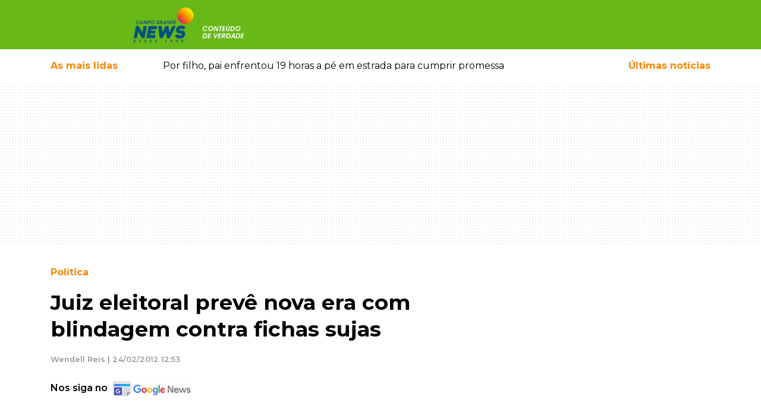

--- FILE ---
content_type: text/html; charset=UTF-8
request_url: https://www.campograndenews.com.br/politica/juiz-eleitoral-preve-nova-era-com-blindagem-contra-fichas-sujas
body_size: 28470
content:
<!doctype html><html
lang="pt-br"><head><meta
charset="utf-8" /><meta
name="language" content="pt-BR" /><meta
name="viewport" content="width=device-width, initial-scale=1, shrink-to-fit=no" /><meta
name="robots" content="index,follow,max-image-preview:large" /><meta
name="format-detection" content="telephone=no" /><link
rel="dns-prefetch" href="//cdnjs.cloudflare.com" /><link
rel="dns-prefetch" href="//ajax.googleapis.com" /><link
rel="dns-prefetch" href="//www.googletagmanager.com" /><link
rel="dns-prefetch" href="//cdn6.campograndenews.com.br" /><link
rel="preconnect" href="https//ajax.googleapis.com" crossorigin /><link
rel="preconnect" href="https://cdnjs.cloudflare.com" crossorigin /><link
rel="preconnect" href="https://www.googletagmanager.com" crossorigin /><link
rel="preconnect" href="https://cdn6.campograndenews.com.br" /><link
rel="preconnect" href="https://fonts.googleapis.com" crossorigin /><link
rel="preconnect" href="https://fonts.gstatic.com" crossorigin /><link
rel="preload" href="https://fonts.googleapis.com/css2?family=Montserrat:wght@100;300;400;500;600;700;900&display=swap" as="style" /><link
href="https://fonts.googleapis.com/css2?family=Montserrat:wght@100;300;400;500;600;700;900&display=swap" rel="stylesheet" /> <script>(function(w,d,s,l,i){w[l]=w[l]||[];w[l].push({'gtm.start':
            new Date().getTime(),event:'gtm.js'});var f=d.getElementsByTagName(s)[0],
            j=d.createElement(s),dl=l!='dataLayer'?'&l='+l:'';j.async=true;j.src=
            'https://www.googletagmanager.com/gtm.js?id='+i+dl;f.parentNode.insertBefore(j,f);
            })(window,document,'script','dataLayer','GTM-5GHN6PN');</script> <link
rel="preload" href="https://cdnjs.cloudflare.com/ajax/libs/twitter-bootstrap/4.4.1/css/bootstrap.min.css" as="style" /><link
rel="stylesheet" href="https://cdnjs.cloudflare.com/ajax/libs/twitter-bootstrap/4.4.1/css/bootstrap.min.css" /><style>.grecaptcha-badge{visibility:hidden!important}html,body{-webkit-font-smoothing:antialiased;-moz-font-smoothing:antialiased;-o-font-smoothing:antialiased;-moz-osx-font-smoothing:grayscale;background-color:#FFFFFF!important}body{font-family:'Montserrat',sans-serif;font-style:normal;font-weight:400;font-size:100%;background-color:#FFFFFF!important;font-display:swap}textarea:focus,textarea.form-control:focus,input.form-control:focus,input[type=text]:focus,input[type=password]:focus,input[type=email]:focus,input[type=number]:focus,[type=text].form-control:focus,[type=password].form-control:focus,[type=email].form-control:focus,[type=tel].form-control:focus,[contenteditable].form-control:focus{box-shadow:none;outline:none;-webkit-box-shadow:none!important;outline:none!important;box-shadow:none!important;outline-width:0!important;outline:none!important;outline-width:0!important;box-shadow:none;-moz-box-shadow:none;-webkit-box-shadow:none;-webkit-tap-highlight-color:transparent;border-color:#ced4da}input:required{box-shadow:none}#form_newsletter button[type="submit"]{border-color:#ced4da}a,a:hover{text-decoration:none!important}header{background:#68b817;color:#ffffff}header .follow-us{font-size:0.8rem}header .btn-link,header .btn-link:hover{text-decoration:none!important}@media screen and (max-width:639px){#SearchForm [name=q]{font-size:0.9em!important;line-height:2.1rem!important;padding:0 8px;margin:0;height:3.1em;zoom:1}}@supports (-webkit-overflow-scrolling:touch){#SearchForm [name=q]{font-size:16px!important}}.custom.material-icons{display:inline-flex;align-items:center;justify-content:center;vertical-align:middle;font-size:1.8rem}.menu-button{color:#FFF;text-decoration:none}.menu-button:hover{color:#FFF;text-decoration:none}.menu-button>span{font-weight:500;font-size:0.8rem}.mais-lidas-nav{color:#fe8503}.mais-lidas-nav:hover{color:#fe8503}.text-orange{color:#fe8503}a.text-orange,a.text-orange:hover,a.text-orange:active{color:#fe8503}.text-green{color:#68b817}a.text-green,a.text-green:hover,a.text-green:active{color:#68b817}.data-preview-tempo .b{font-size:1.3rem;font-weight:700;vertical-align:middle}.data-preview-tempo small{font-size:0.8rem;vertical-align:middle}.banner-pattern{background:url([data-uri])}.GoogleRecaptchaAdvise{font-size:0.7rem!important;line-height:1.2rem!important;font-weight:600!important}.container-ladob>.row,.container-ladob-bg{background-position:70px center;background-repeat:no-repeat;background-image:url("//cdn5.campograndenews.com.br/ui/images/fundo-section-ladob.jpg")}.header-custom-ladob{padding:2rem 0 2rem 4rem;background-position:center left;background-repeat:no-repeat;background-image:url("//cdn5.campograndenews.com.br/ui/images/icon-comments.png")}.container-ladob .Widget.ConteudoContainer .d-block{background-color:#00000060}.section-link-goto,.section-link-goto:hover{font-size:0.8rem;font-weight:600;text-decoration:none;color:#68b817}.section-link-goto .fas{color:#fe8503;padding-left:0.6rem}.h2-section{font-size:1.6rem;font-weight:700;margin:0;padding:3rem 0 3rem 4rem;background-position:center left;background-repeat:no-repeat;color:#000}.h2-section.normal{padding:3rem 0 3rem 0}.h2-section a,.h2-section a:hover{color:#000;text-decoration:none}.h1-editoria,.h1-editoria a,.h1-editoria a:visited,.h1-editoria a:active,.h1-editoria a:hover{color:#fe8503!important;font-weight:700;font-size:1.8rem;text-decoration:none}@media screen and (max-width:640px){.h2-section{padding:2rem 0 2rem 3.5rem;font-size:1.4rem}}.h2-section.ladob{background-image:url("//cdn5.campograndenews.com.br/ui/images/icon-comments.png")}@media screen and (max-width:640px){.container-ladob>.row,.container-ladob-bg{background-image:none}.header-custom-ladob{padding:1.5rem 0 1.5rem 4rem}}.modal.left .modal-dialog{position:fixed;margin:auto;width:370px;height:100%;-webkit-transform:translate3d(0%,0,0);-ms-transform:translate3d(0%,0,0);-o-transform:translate3d(0%,0,0);transform:translate3d(0%,0,0)}@media screen and (max-width:320px){.modal.left{width:320px}}.modal.left .modal-content{height:100%;overflow-y:auto}.modal.left .modal-body{padding:15px 15px 80px}.modal.left.fade .modal-dialog{left:-320px;-webkit-transition:opacity 0.3s linear,left 0.3s ease-out;-moz-transition:opacity 0.3s linear,left 0.3s ease-out;-o-transition:opacity 0.3s linear,left 0.3s ease-out;transition:opacity 0.3s linear,left 0.3s ease-out}.modal.left.fade.show .modal-dialog{left:0}.modal-content{border-radius:0;border:none}.modal-header{border-bottom-color:#eeeeee;background-color:#fafafa}#logo img{width:unset}@media screen and (max-width:320px){.modal.left .modal-dialog{width:300px}}@media screen and (max-width:640px){#logo img{max-height:45px}}@media screen and (min-width:641px) and (max-width:768px){#logo img{max-height:2.2rem}}@media screen and (min-width:769px){#logo img{max-height:4rem}}@media print{header .col-lg-9{width:100%!important;max-width:100%!important;float:none!important;display:block!important;flex:none;text-align:center!important}header #logo{text-align:center!important;margin-bottom:2rem}header #logo img{height:70px;width:256px!important;max-width:256px!important;max-height:70px!important}}.cS-hidden{height:1px;opacity:0;filter:alpha(opacity=0);overflow:hidden}.h2-column,.h2-column a,.h2-column a:hover,.h2-column a:active,.h2-column a:visited{font-weight:700;font-size:1.2rem;text-transform:uppercase;text-decoration:none}.Internas .h2-column,.Internas .h2-column a,.Internas .h2-column a:hover,.Internas .h2-column a:active,.Internas .h2-column a:visited,.LeituraMateria .h2-column,.LeituraMateria .h2-column a,.LeituraMateria .h2-column a:hover,.LeituraMateria .h2-column a:active,.LeituraMateria .h2-column a:visited{text-transform:none!important}.LeituraMateria blockquote.instagram-media,.LeituraMateria iframe.instagram-media{max-width:590px!important;margin:0 auto!important}.LeituraMateria .GoogleRecaptchaAdvise{text-align:center}.h2-column.icon-ultimas{padding:0 2rem;background-image:url("//cdn5.campograndenews.com.br/ui/images/icon-ultimas.png");background-position:center left;background-repeat:no-repeat}.h2-column.icon-destaques{padding:0 2rem;background-image:url("//cdn5.campograndenews.com.br/ui/images/icon-destaques.png");background-position:center left;background-repeat:no-repeat}.h2-column.icon-mais-lidas{padding:0 2rem;background-image:url("//cdn5.campograndenews.com.br/ui/images/icon-mais-lidas.png");background-position:center left;background-repeat:no-repeat}.h2-column.icon-saude-bem-estar{padding:0 2rem;background-image:url([data-uri]);background-position:center left;background-repeat:no-repeat}.h2-column.green,.h2-column.green a,.h2-column.green a:hover,.h2-column.green a:active,.h2-column.green a:visited{color:#68b817}.h2-column.orange,.h2-column.orange a,.h2-column.orange a:hover,.h2-column.orange a:active,.h2-column.orange a:visited{color:#fe8503}.h2-section.colunistas{font-size:1.6rem;font-weight:700;margin:0;color:#000}.header-custom-colunistas{padding:3rem 0 3rem 4rem;background-position:center left;background-repeat:no-repeat;background-image:url([data-uri])}.header-custom-colunistas.lazy-visible{background-image:url("//cdn5.campograndenews.com.br/ui/images/icon-colunistas.png")}.container-colunistas>.row,.container-colunistas-bg{background-position:70px center;background-repeat:no-repeat;background-image:url([data-uri])}.container-colunistas>.row.lazy-visible,.container-colunistas-bg.lazy-visible{background-position:70px center;background-repeat:no-repeat;background-image:url("//cdn5.campograndenews.com.br/ui/images/fundo-section-colunistas.jpg")}@media screen and (max-width:640px){.container-colunistas>.row{background-image:none}}.fb-page-container{max-width:340px;width:340px}@media screen and (max-width:1279px){.fb-page-container{max-width:300px;width:300px}}@media screen and (max-width:699px){.fb-page-container{max-width:100%;width:100%}}footer .list-group a,footer .list-group a:hover,footer .list-group a:active,footer .list-group a:visited{color:#333;font-size:0.9rem;font-weight:700;text-transform:uppercase}footer address{font-size:0.8rem;font-weight:600;color:#333}footer small{font-weight:500;color:#333}footer a,footer a:hover,footer a:visited,footer a:active{color:#333;text-decoration:none}footer .play-store img{max-width:130px}@media screen and (min-width:1024px){footer .play-store img{max-width:45%!important}}.btn-primary-news{color:#fff;background-color:#68b817;border-color:#589c13}.btn-primary-news:focus,.btn-primary-news.focus{color:#fff;background-color:#589c13;border-color:#589c13}.btn-primary-news:hover{color:#fff;background-color:#589c13;border-color:#589c13}.btn-primary-news:active,.btn-primary-news.active,.open>.dropdown-toggle.btn-primary-news{color:#fff;background-color:#589c13;border-color:#589c13}.btn-primary-news:active:hover,.btn-primary-news.active:hover,.open>.dropdown-toggle.btn-primary-news:hover,.btn-primary-news:active:focus,.btn-primary-news.active:focus,.open>.dropdown-toggle.btn-primary-news:focus,.btn-primary-news:active.focus,.btn-primary-news.active.focus,.open>.dropdown-toggle.btn-primary-news.focus{color:#fff;background-color:#589c13;border-color:#589c13}.btn-primary-news:active,.btn-primary-news.active,.open>.dropdown-toggle.btn-primary-news{background-image:none}.btn-primary-news.disabled:hover,.btn-primary-news[disabled]:hover,fieldset[disabled] .btn-primary-news:hover,.btn-primary-news.disabled:focus,.btn-primary-news[disabled]:focus,fieldset[disabled] .btn-primary-news:focus,.btn-primary-news.disabled.focus,.btn-primary-news[disabled].focus,fieldset[disabled] .btn-primary-news.focus{background-color:#77b935;border-color:#589c13}.btn-primary-news .badge{color:#589c13;background-color:#fff}.btn-orange{color:#fff;background-color:#e97b05;border-color:#fe8503}.btn-orange:focus,.btn-orange.focus{color:#fff;background-color:#fe8503;border-color:#fe8503}.btn-orange:hover{color:#fff;background-color:#fe8503;border-color:#fe8503}.btn-orange:active,.btn-orange.active,.open>.dropdown-toggle.btn-orange{color:#fff;background-color:#fe8503;border-color:#fe8503}.btn-orange:active:hover,.btn-orange.active:hover,.open>.dropdown-toggle.btn-orange:hover,.btn-orange:active:focus,.btn-orange.active:focus,.open>.dropdown-toggle.btn-orange:focus,.btn-orange:active.focus,.btn-orange.active.focus,.open>.dropdown-toggle.btn-orange.focus{color:#fff;background-color:#fe8503;border-color:#fe8503}.btn-orange:active,.btn-orange.active,.open>.dropdown-toggle.btn-orange{background-image:none}.btn-orange.disabled:hover,.btn-orange[disabled]:hover,fieldset[disabled] .btn-orange:hover,.btn-orange.disabled:focus,.btn-orange[disabled]:focus,fieldset[disabled] .btn-orange:focus,.btn-orange.disabled.focus,.btn-orange[disabled].focus,fieldset[disabled] .btn-orange.focus{background-color:#fe8503;border-color:#fe8503}.btn-orange .badge{color:#fe8503;background-color:#fff}.bg-orange{background-color:#fe8503}.ug-lightbox-top-panel{top:auto!important;bottom:0px!important}.Internas.LeituraMateria .divisor-conteudo{max-height:0px;height:0px;border:none!important;margin:0!important;padding:0!important}.Internas.LeituraMateria .Main p{margin:1rem 0!important;padding:0!important;border:0!important;font-size:100%!important;font:inherit!important;vertical-align:baseline!important}@media screen and (max-width:40em) and (orientation:portrait){.Internas.LeituraMateria .Main p,.Internas.LeituraMateria .Main .Texto{font-size:110%!important}}.Internas.LeituraMateria .Main .Texto a:not(.not_underline),.Internas.LeituraMateria .Main .Texto a:hover,.Internas.LeituraMateria .Main .Texto a:visited,.Internas.LeituraMateria .Main .Texto a:active{color:#fe8503;font-weight:600;text-decoration:underline!important}.Internas.LeituraMateria .Main .Editoria,.Internas.LeituraMateria .Main .Editoria a,.Internas.LeituraMateria .Main .Editoria a:hover,.Internas.LeituraMateria .Main .Editoria a:visited,.Internas.LeituraMateria .Main .Editoria a:active{color:#fe8503;text-decoration:none;font-size:1rem;font-weight:700;line-height:1.5}.Internas.LeituraMateria .Main h1{color:#000;font-weight:700;font-size:2.2rem;line-height:1.3}.Internas.LeituraMateria .Main .SubTitulo{color:#999!important;font-size:1.5rem!important;font-weight:700!important;line-height:1.3!important}@media screen and (max-width:600px){.Internas.LeituraMateria .Main h1{font-size:1.5rem;line-height:1.1}.Internas.LeituraMateria .Main .SubTitulo{color:#999!important;font-size:1.05rem!important;line-height:1.2!important}}.Internas.LeituraMateria .Main .AutorDataPublicacao{color:#999;font-size:0.8rem;font-weight:600;line-height:1.3;margin:1.3rem 0}.Internas.LeituraMateria .Main .image-container{}.Internas.LeituraMateria .Main .image-container figure{display:table;clear:both;text-align:center;margin-top:0.35em!important;margin-bottom:0.35em!important;margin-left:auto;margin-right:auto}.Internas.LeituraMateria .Main .image-container figcaption{background:#efefef;padding:5px;font-size:0.7rem;text-align:left;white-space:normal}.unset-width{width:unset}.Internas.LeituraMateria .Main table{border:1px solid #ccc}.Internas.LeituraMateria .Main .table th{color:#333!important}.Internas.LeituraMateria .Main figcaption{background:#efefef;padding:5px;font-size:0.7rem;text-align:left}.Internas.LeituraMateria .Main blockquote{display:block;padding:15px 20px 15px 45px;margin:0 0 20px;position:relative;width:auto;font-size:1.2rem!important;font-weight:700;line-height:1.3!important;color:#000!important;text-align:left!important;border-left:8px solid #68b817}.Internas.LeituraMateria .Main blockquote p{margin:0;padding:0}.Internas.LeituraMateria .Main blockquote::before{content:"\201C";font-family:Georgia,serif;font-size:3.5rem;font-weight:bold;color:#999;position:absolute;left:10px;top:5px}.Internas.LeituraMateria .Main blockquote::after{content:""}.Internas.LeituraMateria .Main blockquote em{font-style:italic;font-weight:400!important}.Internas.LeituraMateria .Main .Relacionadas a,.Internas.LeituraMateria .Main .Relacionadas a:hover,.Internas.LeituraMateria .Main .Relacionadas a:visited,.Internas.LeituraMateria .Main .Relacionadas a:active{text-decoration:none!important}.Internas.LeituraMateria .Main .Relacionadas a.Header,.Internas.LeituraMateria .Main .Relacionadas a.Header:visited,.Internas.LeituraMateria .Main .Relacionadas a.Header:hover,.Internas.LeituraMateria .Main .Relacionadas a.Header:active{color:#fe8503;text-decoration:none;font-size:1.5rem;font-weight:700;line-height:2.5;text-transform:uppercase}.Internas.LeituraMateria .Main .Relacionadas .Relacionada.Super,.Internas.LeituraMateria .Main .Relacionadas .Relacionada.Super a,.Internas.LeituraMateria .Main .Relacionadas .Relacionada.Super a:hover,.Internas.LeituraMateria .Main .Relacionadas .Relacionada.Super a:visited,.Internas.LeituraMateria .Main .Relacionadas .Relacionada.Super a:active{color:#000000;font-size:0.9rem;line-height:1.5}.Internas.LeituraMateria .Main .Relacionadas .Relacionada.Super .Titulo{font-size:1rem;font-weight:600;display:block;line-height:1.4;margin:0.5rem 0}.Internas.LeituraMateria .Main .Relacionadas .Relacionada.Normal a,.Internas.LeituraMateria .Main .Relacionadas .Relacionada.Normal a:hover,.Internas.LeituraMateria .Main .Relacionadas .Relacionada.Normal a:visited,.Internas.LeituraMateria .Main .Relacionadas .Relacionada.Normal a:active{font-size:0.9rem;font-weight:600;line-height:1.3;color:#000}.Internas.LeituraMateria .Main .GaleriaHeader{font-size:1rem;font-weight:700;line-height:3em}.Internas.LeituraMateria .Main #gallery{display:none}.Internas.LeituraMateria figure{margin-bottom:0}@media print{.Internas.LeituraMateria .col-lg-8{width:100%!important;max-width:100%!important;float:none!important;display:block!important;flex:none}}@media screen and (max-width:600px){.Internas.LeituraMateria .Main figure,.Internas.LeituraMateria .Main div.image-container{float:none!important;width:auto!important;max-width:100%!important;margin-left:auto!important;margin-right:auto!important}.Internas.LeituraMateria .Main img:not(.gallery2-img){float:none!important;max-width:100%!important;margin:0 auto!important;display:block}.Internas.LeituraMateria .Main table th{white-space:nowrap}.Internas.LeituraMateria .Main figcaption{float:none!important;width:auto!important;max-width:100%!important}}@media screen and (max-width:1023px){.Internas.LeituraMateria #gallery2.h{height:250px!important}}.Internas.LeituraMateria #gallery2.h{height:562px;overflow:hidden;opacity:0}.Internas.LeituraMateria .gallery2{background-color:#ffffff!important}.Internas.LeituraMateria .gallery2 li{text-align:center!important;background-color:#ffffff!important}.Internas.LeituraMateria .gallery2 li img.gallery2-img{height:auto;max-width:100%;display:block;margin:0 auto}.Internas.LeituraMateria .gallery2 .lSGallery li img{height:70px!important;object-fit:cover!important}.Internas.LeituraMateria .gallery2 .lSAction>a{width:40px;top:49%;height:40px;background-image:none;background-color:#ffffff}.Internas.LeituraMateria .lSNext{background-image:url([data-uri])!important;background-repeat:no-repeat;background-position:14px center;background-size:14px;right:2px}.Internas.LeituraMateria .lSPrev{background-image:url([data-uri])!important;background-repeat:no-repeat;background-position:10px center;background-size:14px;left:2px}.LeituraMateriaCoverImage{background-position:center center;background-repeat:no-repeat}.LeituraMateriaCoverImage img{height:auto}@media screen and (min-width:1200px){.LeituraMateriaCoverImage{-webkit-background-size:cover;-moz-background-size:cover;-o-background-size:cover;background-size:cover}.LeituraMateriaCoverImage .conver-main{position:absolute;width:100%;bottom:0;background-color:#00000063}.LeituraMateriaCoverImage .Internas.LeituraMateria .Main h1{color:#fff}.LeituraMateriaCoverImage .Internas.LeituraMateria .Main .Editoria{color:#fff!important;display:inline-block;padding:0.3rem 1.2rem;background-color:#fe8503}.LeituraMateriaCoverImage .Internas.LeituraMateria .Main .Editoria a,.LeituraMateriaCoverImage .Internas.LeituraMateria .Main .Editoria a:hover,.LeituraMateriaCoverImage .Internas.LeituraMateria .Main .Editoria a:visited,.LeituraMateriaCoverImage .Internas.LeituraMateria .Main .Editoria a:active{color:#fff!important}}@media screen and (max-width:1199px){.LeituraMateriaCoverImage{background-image:unset!important;height:unset!important}.LeituraMateriaCoverImage .conver-main{position:relative!important;width:100%;bottom:0;background-color:unset}}@media print{.LeituraMateriaCoverImage{background-image:none!important;height:auto!important}.LeituraMateriaCoverImage .conver-main{position:relative!important;width:100%;bottom:0;background-color:unset}}.Internas.LeituraMateria .in_readmore{display:block;clear:both;margin:0;padding:0}.Internas.LeituraMateria .in_readmore li{margin-left:30px;font-size:15px;margin-bottom:5px}.Internas.LeituraMateria .in_readmore li a.not_underline{text-decoration:none!important;color:#fe8503;font-weight:600}.Internas.LeituraMateria .in_readmore li a.not_underline:hover{text-decoration:none!important;color:#fe8503;font-weight:600}.Internas.LeituraMateria .in_readmore li::marker{color:#fe8503}.Internas.LeituraMateria .in_readmore li:first-child{font-size:17px;list-style:none;font-weight:800;color:#fe8503;text-transform:uppercase;margin-left:0}.Internas.LeituraMateria .in_readmore::before,.Internas.LeituraMateria .in_readmore::after{display:block;clear:both}.Internas.TVNewsPlayer .Main p{margin:1rem 0!important;padding:0!important;border:0!important;font-size:100%!important;font:inherit!important;vertical-align:baseline!important}.Internas.TVNewsPlayer .Main .Texto a,.Internas.TVNewsPlayer .Main .Texto a:hover,.Internas.TVNewsPlayer .Main .Texto a:visited,.Internas.TVNewsPlayer .Main .Texto a:active{color:#fe8503;font-weight:600;text-decoration:underline!important}.Internas.TVNewsPlayer .Main .Editoria,.Internas.TVNewsPlayer .Main .Editoria a,.Internas.TVNewsPlayer .Main .Editoria a:hover,.Internas.TVNewsPlayer .Main .Editoria a:visited,.Internas.TVNewsPlayer .Main .Editoria a:active{color:#fe8503;text-decoration:none;font-size:1rem;font-weight:700;line-height:1.5}.Internas.TVNewsPlayer .Main h1{color:#000;font-weight:700;font-size:2.2rem;line-height:1.3}@media screen and (max-width:600px){.Internas.TVNewsPlayer .Main h1{font-size:1.5rem;line-height:1.1}}.Internas.TVNewsPlayer .Main .DataPublicacao{color:#999;font-size:0.8rem;font-weight:600;line-height:1.3;margin:1.3rem 0}.Internas.TVNewsPlayer .Main .Relacionadas a,.Internas.TVNewsPlayer .Main .Relacionadas a:hover,.Internas.TVNewsPlayer .Main .Relacionadas a:visited,.Internas.TVNewsPlayer .Main .Relacionadas a:active{text-decoration:none!important}.Internas.TVNewsPlayer .Main .Relacionadas a.Header,.Internas.TVNewsPlayer .Main .Relacionadas a.Header:visited,.Internas.TVNewsPlayer .Main .Relacionadas a.Header:hover,.Internas.TVNewsPlayer .Main .Relacionadas a.Header:active{color:#fe8503;text-decoration:none;font-size:1.5rem;font-weight:700;line-height:2.5;text-transform:uppercase}.Internas.TVNewsPlayer .Main .Relacionadas .Relacionada.Super,.Internas.TVNewsPlayer .Main .Relacionadas .Relacionada.Super a,.Internas.TVNewsPlayer .Main .Relacionadas .Relacionada.Super a:hover,.Internas.TVNewsPlayer .Main .Relacionadas .Relacionada.Super a:visited,.Internas.TVNewsPlayer .Main .Relacionadas .Relacionada.Super a:active{color:#000000;font-size:0.9rem;line-height:1.5}.Internas.TVNewsPlayer .Main .Relacionadas .Relacionada.Super .Titulo{font-size:1rem;font-weight:600;display:block;line-height:1.4;margin:0.5rem 0}.Internas.TVNewsPlayer .Main .Relacionadas .Relacionada.Normal a,.Internas.TVNewsPlayer .Main .Relacionadas .Relacionada.Normal a:hover,.Internas.TVNewsPlayer .Main .Relacionadas .Relacionada.Normal a:visited,.Internas.TVNewsPlayer .Main .Relacionadas .Relacionada.Normal a:active{font-size:0.9rem;font-weight:600;line-height:1.3;color:#000}@media print{.Internas.TVNewsPlayer .col-lg-8{width:100%!important;max-width:100%!important;float:none!important;display:block!important;flex:none}}.pagination .page-link{color:#68b817;font-size:0.9rem;font-weight:600}.pagination .page-item.active .page-link{z-index:3;color:#fff;background-color:#68b817!important;border-color:#68b817!important;outline:none!important}.pagination .page-item .page-link:hover,.pagination .page-item .page-link:active{outline:none!important;box-shadow:none!important}.disqus-comment-count{font-size:0.8rem;color:#333!important}.share-buttons-container .btn.btn-link{color:rgb(187,185,185)}.Internas.Editoria .Chapeu{color:#fe8503;font-weight:700;font-size:0.8rem;margin-bottom:0.5rem}.Internas.Editoria .Titulo,.Internas.Editoria .Titulo a,.Internas.Editoria .Titulo a:hover,.Internas.Editoria .Titulo a:visited,.Internas.Editoria .Titulo a:active{font-size:1.3rem;font-weight:700;line-height:1.8rem;text-decoration:none;color:#000}.Internas.Editoria .Data{font-size:0.8rem;font-weight:500;line-height:2.3rem;color:#666}.Internas.Editoria .Resumo{font-size:0.9rem;font-weight:normal;line-height:1.4rem;color:#000}.Internas.UltimasNoticias .Chapeu{color:#fe8503;font-weight:700;font-size:0.8rem;margin-bottom:0.5rem}.Internas.UltimasNoticias .Titulo,.Internas.UltimasNoticias .Titulo a,.Internas.UltimasNoticias .Titulo a:hover,.Internas.UltimasNoticias .Titulo a:visited,.Internas.UltimasNoticias .Titulo a:active{font-size:1.3rem;font-weight:700;line-height:1.8rem;text-decoration:none;color:#000}.Internas.UltimasNoticias .Data{font-size:0.8rem;font-weight:500;line-height:2.3rem;color:#666}.Internas.UltimasNoticias .Resumo{font-size:0.9rem;font-weight:normal;line-height:1.4rem;color:#000}.Turismo.Destaques .h2{background-color:#fe8503;color:#fff;font-size:0.9rem;font-weight:700}.Turismo.Destaques a,.Turismo.Destaques a:hover,.Turismo.Destaques a:visited,.Turismo.Destaques a:active{color:#FFF;text-decoration:none}.Turismo.Destaques .Slider li a.Item{display:block;position:relative}.Turismo.Destaques .Slider li a.Item>img{display:block;position:relative;z-index:1}.Turismo.Destaques .Slider li a.Item .Container{position:absolute;bottom:0;left:0;width:100%;padding:0.6rem 0.8rem;background-color:#00000060;z-index:2}.Turismo.Destaques .Slider a.Item .Container .Titulo{display:block;font-size:1rem;font-weight:600;line-height:1.4rem}.Turismo.Destaques .Slider a.Item .Container .Data{display:block;font-size:0.8rem;font-weight:500;margin-top:0.3rem}.Veiculos.Destaques .h2{background-color:#fe8503;color:#fff;font-size:0.9rem;font-weight:700}.Veiculos.Destaques a,.Veiculos.Destaques a:hover,.Veiculos.Destaques a:visited,.Veiculos.Destaques a:active{color:#FFF;text-decoration:none}.Veiculos.Destaques .Slider li a.Item{display:block;position:relative}.Veiculos.Destaques .Slider li a.Item>img{display:block;position:relative;z-index:1}.Veiculos.Destaques .Slider li a.Item .Container{position:absolute;bottom:0;left:0;width:100%;padding:0.6rem 0.8rem;background-color:#00000060;z-index:2}.Veiculos.Destaques .Slider a.Item .Container .Titulo{display:block;font-size:1rem;font-weight:600;line-height:1.4rem}.Veiculos.Destaques .Slider a.Item .Container .Data{display:block;font-size:0.8rem;font-weight:500;margin-top:0.3rem}.Veiculos.Destaques .Slider a.Item .Container .Chapeu{font-size:0.7rem;font-weight:700;color:#FFF;background-color:#fe8503}.container-veiculos-bg{background-position:70px center;background-repeat:no-repeat;background-image:url("//cdn5.campograndenews.com.br/ui/images/fundo-section-veiculos.jpg")}.header-custom-veiculos{padding-left:4rem;line-height:4em;background-position:left center;background-repeat:no-repeat;background-image:url("//cdn5.campograndenews.com.br/ui/images/icon-veiculos.png")}@media screen and (max-width:767px){.container-veiculos-bg{background-position:70px center;background-repeat:no-repeat;background-image:none!important}.header-custom-veiculos{padding:1rem 0 1rem 4rem;line-height:2em;background-position:center left;background-repeat:no-repeat;background-image:url("//cdn5.campograndenews.com.br/ui/images/icon-veiculos.png")}}@media screen and (max-width:800px){.Veiculos.Destaques .Slider li a.Item .Container{position:relative!important;bottom:none!important;left:none!important;background-color:#efefef!important;display:block}.Veiculos.Destaques a,.Veiculos.Destaques a:hover,.Veiculos.Destaques a:visited,.Veiculos.Destaques a:active{color:#000;text-decoration:none}}.LadoRural.Destaques .h2{background-color:#fe8503;color:#fff;font-size:0.9rem;font-weight:700}.LadoRural.Destaques a,.LadoRural.Destaques a:hover,.LadoRural.Destaques a:visited,.LadoRural.Destaques a:active{color:#FFF;text-decoration:none}.LadoRural.Destaques .Slider li a.Item{display:block;position:relative}.LadoRural.Destaques .Slider li a.Item>img{display:block;position:relative;z-index:1;width:100%;max-width:100%;height:400px;object-fit:cover}.LadoRural.Destaques .Slider li a.Item .Container{position:absolute;bottom:0;left:0;width:100%;padding:0.6rem 0.8rem;background-color:#00000060;z-index:2}.LadoRural.Destaques .Slider a.Item .Container .Titulo{display:block;font-size:1rem;font-weight:600;line-height:1.4rem}.LadoRural.Destaques .Slider a.Item .Container .Data{display:block;font-size:0.8rem;font-weight:500;margin-top:0.3rem}.LadoRural.Destaques .Slider a.Item .Container .Chapeu{font-size:0.7rem;font-weight:700;color:#FFF;background-color:#fe8503}.container-ladorural-bg{background-position:70px center;background-repeat:no-repeat;background-image:url("//cdn5.campograndenews.com.br/ui/images/fundo-section-rural.jpg")}.header-custom-ladorural{padding-left:4rem;line-height:4em;background-position:left center;background-repeat:no-repeat;background-image:url("//cdn5.campograndenews.com.br/ui/images/icon-ladorural.png")}@media screen and (max-width:767px){.container-ladorural-bg{background-position:70px center;background-repeat:no-repeat;background-image:none!important}.header-custom-ladorural{padding:1rem 0 1rem 4rem;line-height:2em;background-position:center left;background-repeat:no-repeat;background-image:url("//cdn5.campograndenews.com.br/ui/images/icon-ladorural.png")}.LadoRural.Destaques .Slider li a.Item>img{width:unset;height:auto;object-fit:unset}}@media screen and (max-width:800px){.LadoRural.Destaques .Slider li a.Item .Container{position:relative!important;bottom:none!important;left:none!important;background-color:#efefef!important;display:block}.LadoRural.Destaques a,.LadoRural.Destaques a:hover,.LadoRural.Destaques a:visited,.LadoRural.Destaques a:active{color:#000;text-decoration:none}}.Internas.LadoB.Destaques .h2{background-color:#fe8503;color:#fff;font-size:0.9rem;font-weight:700}.Internas.LadoB.Destaques a,.Internas.LadoB.Destaques a:hover,.Internas.LadoB.Destaques a:visited,.Internas.LadoB.Destaques a:active{color:#FFF;text-decoration:none}.Internas.LadoB.Destaques a.Item{display:block;position:relative}.Internas.LadoB.Destaques a.Item>img{display:block;position:relative;z-index:1}.Internas.LadoB.Destaques a.Item .Container{position:absolute;bottom:0;left:0;width:100%;padding:0.6rem 0.8rem;background-color:#00000060;z-index:2}.Internas.LadoB.Destaques a.Item .Container .Titulo{display:block;font-size:1rem;font-weight:600;line-height:1.4rem}.Internas.LadoB.Destaques a.Item .Container .Data{display:block;font-size:0.8rem;font-weight:500;margin-top:0.3rem}.Internas.LadoB.Destaques a.Item .Container .Chapeu{font-size:0.7rem;font-weight:700;color:#FFF;background-color:#fe8503}.Internas.LadoB .SuperDestaque .DataComentarios{font-size:0.8rem!important;color:#666}.Internas.LadoB .SuperDestaque .DataComentarios .btn-comments,.Internas.LadoB .SuperDestaque .DataComentarios .disqus-comment-count{color:#666;font-size:0.8rem!important}.Internas.LadoB .MiniDestaques .DataComentarios{font-size:0.7rem!important}.Internas.LadoB .MiniDestaques .DataComentarios .btn-comments,.Internas.LadoB .MiniDestaques .DataComentarios .disqus-comment-count{color:#666!important;font-size:0.7rem!important}.Internas.LadoB .SuperDestaque .h2{background-color:#fe8503;color:#fff;font-size:0.9rem;font-weight:700}.Internas.LadoB .SuperDestaque .Titulo,.Internas.LadoB .SuperDestaque .Titulo:hover,.Internas.LadoB .SuperDestaque .Titulo:visited,.Internas.LadoB .SuperDestaque .Titulo:active{color:#000;font-size:1.4rem;font-weight:700;line-height:1.8rem}.Internas.LadoB .SuperDestaque .Resumo{color:#000;font-size:0.9rem;line-height:1.2rem}.Internas.LadoB.Destaques .no-gutters>.col:first-child,.Internas.LadoB.Destaques .no-gutters>[class*=col-]:first-child{padding-left:0!important}.Internas.LadoB .MiniDestaques .no-gutters>.col:first-child,.Internas.LadoB .MiniDestaques .no-gutters>[class*=col-]:first-child{padding-left:0!important}.Internas.LadoB .MiniDestaques .Titulo{line-height:1.2rem!important}.Internas.LadoB .MiniDestaques .Titulo>a{font-size:0.9rem!important;font-weight:600;line-height:1.2rem!important;color:#000}.Internas.LadoB .MiniDestaques .Titulo>a,.Internas.LadoB .MiniDestaques .Titulo>a:hover,.Internas.LadoB .MiniDestaques .Titulo>a:visited,.Internas.LadoB .MiniDestaques .Titulo>a:active{color:#000}.Internas.LadoB .MiniDestaques2 .media img{width:64px;height:64px;object-fit:cover;object-position:center center}.Internas.LadoB .MiniDestaques2 .chapeu{color:#fe8503;font-size:0.75rem;font-weight:600}.Internas.LadoB .MiniDestaques2 .titulo{font-weight:normal;margin:0;font-size:0.75rem;letter-spacing:normal;color:#000!important;line-height:1.1rem;display:block;font-weight:bold}.Internas.Expediente h2{font-size:1.2rem;font-weight:700;margin:1.3rem 0}.Internas.Expediente .col-12 h2:first-child{margin:0 0 1.3rem 0}.Internas.Expediente .Main{font-size:0.9rem}.Internas.Expediente .Main strong{display:block}.Internas.FormularioContato a,.Internas.FormularioContato a:hover,.Internas.FormularioContato a:active,.Internas.FormularioContato a:visited{color:#68b817}.Internas.FormularioContato h2{font-size:1rem;font-weight:600}.Internas.DiretoRuas p{line-height:1.5rem}.Internas.DiretoRuas h4{font-size:1.1rem;font-weight:600;margin-bottom:2rem}.Internas.DiretoRuas hr{margin:2rem 0}.Internas.DiretoRuas li{padding-bottom:1rem}.Internas .dropzone{border:2px dashed #dedede;border-radius:5px;background:#f5f5f5;cursor:pointer}.Internas .dropzone i{font-size:5rem}.Internas .dropzone .dz-message{color:rgba(0,0,0,.54);font-weight:500;font-size:initial;text-transform:uppercase}.Widget.FormNewsletter .MessageContainer{font-size:0.8rem}.select2-container .select2-selection--single{box-sizing:border-box;cursor:pointer;display:block;height:auto!important;user-select:none;-webkit-user-select:none}.select2-container--bootstrap4 .select2-selection{border-radius:0!important}.select2-search--dropdown .select2-search__field{border-radius:0!important}.select2-results__option.select2-results__option--highlighted{background-color:#68b817!important}.Internas.GuiaGastronomico .Nome{font-weight:700;line-height:2rem;font-size:1.5rem;color:#fe8503}.Internas.GuiaGastronomico .Nome a,.Internas.GuiaGastronomico .Nome a:hover,.Internas.GuiaGastronomico .Nome a:visited,.Internas.GuiaGastronomico .Nome a:active{color:#fe8503;text-decoration:none}.Internas.GuiaGastronomico p{font-size:0.8rem;line-height:1.5rem;padding:0;margin:0.3rem 0}.Internas.GuiaGastronomico .badge{font-size:0.7rem;cursor:pointer}.Internas.GuiaGastronomico .badge-primary{background-color:#68b817;font-weight:500!important}.Internas.GuiaGastronomico .badge-light{color:#fe8503;font-weight:600!important}.Internas.GuiaGastronomico #GuiaEstabelecimentoMapContainer #map{width:100%;height:500px;overflow:hidden}.Internas.GuiaGastronomico .sub-header-h2{font-weight:700;font-size:1rem;line-height:2rem;color:#fe8503}.Internas.GuiaGastronomico h1{font-weight:700;font-size:1.8rem;color:#fe8503;line-height:2.5rem}@media screen and (max-width:768px){.Internas.GuiaGastronomico #GuiaEstabelecimentoMapContainer #map{height:400px!important}}@media screen and (max-width:767px){.Internas.GuiaGastronomico h1{font-weight:700;font-size:1.5rem!important;color:#fe8503;line-height:2rem}.Internas.GuiaGastronomico #GuiaEstabelecimentoMapContainer #map{height:270px!important}}@media print{.Internas.GuiaGastronomico .col-lg-8{width:100%!important;max-width:100%!important;float:none!important;display:block!important;flex:none}}.Internas.Classificados .QuadradoAnuncio,.Internas.Classificados .QuadradoAnuncio h3{font-size:0.9rem}.Internas.Classificados .QuadradoAnuncio img{object-fit:cover}.Internas.Classificados .QuadradoAnuncio strong{display:block}.Internas.Classificados .QuadradoAnuncio a{color:#000;text-decoration:none}.Internas.Classificados .TextAnuncieAqui{text-transform:uppercase}.Internas.Classificados .MenuColumn .nav.nav-fill a,.Internas.Classificados #userMenu .nav a{color:#000;font-size:85%}.Internas.Classificados #userMenu .nav a.active{font-weight:bolder}.Internas.Classificados .MenuColumn .nav .badge{font-weight:500!important}.Internas.Classificados .h2{font-weight:500;font-size:1.1rem;margin:1.2rem 0;text-transform:uppercase}.Internas.Classificados .SmallHighlights,.Internas.Classificados .SmallHighlights h5{font-size:0.9rem}.Internas.Classificados .SmallHighlights a{font-weight:700;line-height:1.6;margin:0 0 0.5rem 0;color:#000;text-decoration:none}.Internas.Classificados .SmallHighlights .media img{max-width:64px}.Internas.Classificados .Category,.Internas.Classificados .Category a{font-size:0.9rem;color:#fe8503;text-decoration:none;font-weight:600}.Internas.Classificados #ClassificadosAnuncio .h1{font-size:1.5rem;font-weight:700;line-height:1.4}.Internas.Classificados #ClassificadosAnuncio .h2-common{font-size:1em;font-weight:500}@media print{.Internas.LeituraMateria #ClassificadosAnuncio .col-lg-9{width:100%!important;max-width:100%!important;float:none!important;display:block!important;flex:none}}.Internas.Classificados .HomeImageContainer{max-height:200px;overflow:hidden}.Internas.Classificados .badge-news{background-color:#fe8503;color:#fff}.Internas.Classificados #ClassificadosAnuncio form label{font-weight:500;font-size:85%}.Internas.Classificados #ClassificadosAnuncio form button[type=submit]{font-size:85%;font-weight:500}.Internas.Classificados .CategoriaAnuncioTitulo{font-size:1.1rem;color:#000;font-weight:600}.Internas.Classificados .CategoriaAnuncioDescricao{font-size:0.9rem;color:#000}.Internas.Classificados .CategoriaAnuncioPreco{font-size:1.1rem;color:#000;font-weight:500}.Internas.Classificados .ClassificadosOrderForm label{font-size:0.8rem!important;padding-top:0.5rem;font-weight:500}.Internas.Classificados .ClassificadosOrderForm select{font-size:0.8rem!important}.Internas.Classificados form label{font-size:0.9rem;font-weight:500}.Internas.Classificados form input,.Internas.Classificados form select,.Internas.Classificados form button,.Internas.Classificados form a.btn{font-size:0.9rem}.Internas.Classificados #meusAnunciosContainer #tableMeusAnuncios thead th{font-size:0.9rem}.Internas.Classificados #meusAnunciosContainer #tableMeusAnuncios td,.Internas.Classificados .dataTables_info,.Internas.Classificados #meusAnunciosContainer ul.pagination li a,.Internas.Classificados #meusAnunciosContainer ul.pagination li,.Internas.Classificados #meusAnunciosContainer .dataTables_wrapper.dt-bootstrap4.no-footer,.Internas.Classificados #meusAnunciosContainer input,.Internas.Classificados #meusAnunciosContainer select,.Internas.Classificados #meusAnunciosContainer button,.Internas.Classificados #meusAnunciosContainer a.btn{font-size:0.9rem!important}.Internas.Classificados form .btn-link{color:#333}.Internas.Classificados #userMenu{font-size:0.9rem}.Internas.Classificados #meusAnunciosContainer .Titulo.text-truncate{max-width:350px}@media screen and (max-width:600px){.Internas.Classificados #meusAnunciosContainer .Titulo.text-truncate{max-width:250px}}#menuModal .nav.flex-column .nav-link,#menuModal .nav.flex-column .nav-link:hover,#menuModal .nav.flex-column .nav-link:visited,#menuModal .nav.flex-column .nav-link:active{font-size:0.9rem;font-weight:700;color:#000;outline:none;border:none;text-transform:uppercase}#menuModal .nav.flex-column .nav-link .fas{color:#fe8503}#menuModal .nav-item nav .nav-link{font-size:0.9rem!important;font-weight:500!important;text-transform:none!important}#menuModal address{font-size:0.9rem;font-weight:600;line-height:1.5rem;color:#333}#menuModal address a{margin-top:1rem;display:block;color:#fe8503}#menuModal #buttonCloseMenu{color:#ccc;font-size:1.8rem}#SearchContainer2{overflow:hidden;height:0}.Internas.Busca .h2-column{color:#fe8503;padding-top:0.5em;margin-bottom:2em;border-top:4px solid #fe8503}.Internas.Busca .h2-special{color:#fe8503;padding:0.5em;margin:0 0 0.5em 0;font-size:1.1em;font-weight:600}.Internas.Busca #FormSearch label{font-weight:500}#FollowGoogleNews{display:flex;flex-direction:row;align-items:center;font-family:'Montserrat',sans-serif;font-size:1.2rem}.HeaderInfo *{font-size:12px!important;line-height:normal!important}#map-canvas{width:100%;min-height:300px;z-index:9998}.datepicker{z-index:9999!important}.embeded-map{min-height:640px}@media screen and (max-height:639px){.embeded-map{max-height:70vh}}.modal.mapa .modal-header{background-color:#68b817;border-top-left-radius:0;border-top-right-radius:0}.modal.mapa .modal-header .modal-title{color:#ffffff;font-size:1.2em;font-weight:600}.modal.mapa .modal-body h2{font-size:1.4em!important;font-weight:600!important;margin:0;padding:0;margin-bottom:1em}.modal.mapa .modal-body form label{font-weight:600;font-size:0.9em}.modal.mapa #dropzoneDiv{cursor:pointer;background-color:#efefef}.Internas.Mapa .full iframe{height:80vh!important}.Internas.Mapa h1{color:#000;font-weight:700;font-size:2.2rem;line-height:1.3}#rulesModal.modal{z-index:10000000!important}#rulesModal .modal-header{background-color:#68b817;color:#ffffff;border-top-left-radius:0;border-top-right-radius:0}.fb-comments{min-height:50px}.fb_iframe_widget_fluid_desktop,.fb_iframe_widget_fluid_desktop span,.fb_iframe_widget_fluid_desktop iframe{max-width:100%!important;width:100%!important}.sharebar{display:flex;align-items:center;gap:2px}.sharebar i{font-size:32px!important;margin:0 0px}.sharebar .fa-facebook{color:#4267B2!important}.sharebar .fa-twitter{color:#1DA1F2!important}.sharebar .fa-whatsapp{color:#25D366!important}.sharebar .fa-telegram{color:#2AABEE!important}.sharebar .fa-envelope{color:#333!important}.sharebar .fa-print{color:#666!important}.sharebar a span{color:#000000;font-weight:600}.sharebar a img{max-height:40px;height:auto;width:auto}@media screen and (max-width:767px){.sharebar a span{display:none}.sharebar i{font-size:28px!important;margin:0 3px}}.Internas.LeituraMateria .resumo-ia{border:1px solid #ccc;border-radius:10px}.Internas.LeituraMateria .resumo-ia #resumoIA{max-height:0px;overflow:hidden}.Internas.LeituraMateria .resumo-ia p{margin:0!important;padding:0!important}.Internas.LeituraMateria .resumo-ia .header,.Internas.LeituraMateria .resumo-ia .footer{padding:10px}.Internas.LeituraMateria .resumo-ia .header{background:rgb(119,185,53);background:-moz-linear-gradient(180deg,rgba(119,185,53,1) 0%,rgba(100,156,44,1) 73%);background:-webkit-linear-gradient(180deg,rgba(119,185,53,1) 0%,rgba(100,156,44,1) 73%);background:linear-gradient(180deg,rgba(119,185,53,1) 0%,rgba(100,156,44,1) 73%);filter:progid:DXImageTransform.Microsoft.gradient(startColorstr="#77b935",endColorstr="#649c2c",GradientType=1);color:#ffffff}.Internas.LeituraMateria .resumo-ia .header{border-bottom:4px solid rgb(114,209,18);line-height:1.2}.Internas.LeituraMateria .resumo-ia .header .header-title{font-size:22px!important;font-weight:700!important}.Internas.LeituraMateria .resumo-ia .body{font-size:16px;line-height:24px;background-color:#f8f7f7ed}.Internas.LeituraMateria .resumo-ia .footer{text-align:center;font-size:14px;padding:0}.Internas.LeituraMateria .resumo-ia button{color:#589c13;font-weight:600;text-decoration:none}.Internas.LeituraMateria .resumo-ia button:hover{text-decoration:none}.CanalPet.Destaques .Slider.not-initialized swiper-container{display:flex;gap:4px;flex-wrap:wrap;max-height:400px;overflow:hidden}.CanalPet.Destaques .Slider.not-initialized swiper-container swiper-slide{width:calc(50% - 4px)}.CanalPet.Destaques .Slider a.Item{display:block;position:relative;min-height:400px;color:#ffffff}.CanalPet.Destaques .Slider a.Item>img{display:block;position:relative;z-index:1;width:100%;max-width:100%;height:400px;object-fit:cover}.CanalPet.Destaques .Slider a.Item .Container{position:absolute;bottom:0;left:0;width:100%;padding:0.6rem 0.8rem;background-color:#00000060;z-index:2}.CanalPet.Destaques .Slider a.Item .Container .Titulo{display:block;font-size:1rem;font-weight:600;line-height:1.4rem}.CanalPet.Destaques .Slider a.Item .Container .Data{display:block;font-size:0.8rem;font-weight:500;margin-top:0.3rem}.CanalPet.Destaques .Slider a.Item .Container .Chapeu{font-size:0.7rem;font-weight:700;color:#FFF;background-color:#fe8503}.container-canalpet-bg{background-position:70px center;background-repeat:no-repeat;background-image:url("/ui/images/fundo-section-pet2.jpg")}.header-custom-canalpet{padding-left:4rem;line-height:4em;background-position:left center;background-repeat:no-repeat;background-image:url("/ui/images/icon-pet2.png")}.header-custom-canalpet.sized{line-height:normal!important;font-size:1.5rem}.header-custom-canalpet.sized small{font-size:75%;display:block}.CanalPet .swiper-button-next,.CanalPet .swiper-button-prev{color:#ffffff!important}@media screen and (max-width:767px){.CanalPet.Destaques .Slider.not-initialized swiper-container swiper-slide{width:100%!important;max-width:unset}.CanalPet.Destaques .Slider.not-initialized swiper-container swiper-slide:last-child{}.container-canalpet-bg{background-position:70px center;background-repeat:no-repeat;background-image:none!important}.header-custom-canalpet{padding:1rem 0 1rem 4rem;line-height:2em;background-position:center left;background-repeat:no-repeat;background-image:url("/ui/images/icon-pet2.png")}.CanalPet.Destaques .Slider li a.Item>img{width:unset;height:auto;object-fit:unset}}@media screen and (max-width:800px){.CanalPet.Destaques .Slider li a.Item .Container{position:relative!important;bottom:none!important;left:none!important;background-color:#efefef!important;display:block}.CanalPet.Destaques a,.CanalPet.Destaques a:hover,.CanalPet.Destaques a:visited,.CanalPet.Destaques a:active{color:#000;text-decoration:none}}.WidgetAnunciosPet{border-width:2px;border-color:rgba(88,156,19,0.8);border-style:solid;border-radius:5px}.WidgetAnunciosPet a[role="button"]{border-color:#fe8503;color:#fe8503;font-weight:600}.WidgetAnunciosPet a[role="button"]:hover,.WidgetAnunciosPet a[role="button"]:focus,.WidgetAnunciosPet a[role="button"]:active{background-color:#fe8503;color:#fff}.WidgetAnunciosPet .media{align-items:center}.WidgetAnunciosPet img{object-fit:cover;width:90px;height:90px}.WidgetAnunciosPet a{font-size:14px;color:#000000;font-weight:600}.ads-flex{display:flex!important;align-items:center;justify-items:center;justify-content:center}.ads-flex.mh-300{max-height:300px;overflow:hidden}.Descomplica.Destaques .Slider.not-initialized swiper-container{display:flex;gap:4px;flex-wrap:wrap;max-height:400px;overflow:hidden}.Descomplica.Destaques .Slider.not-initialized swiper-container swiper-slide{width:calc(50% - 4px)}.Descomplica.Destaques .Slider a.Item{display:block;position:relative;min-height:400px;color:#ffffff}.Descomplica.Destaques .Slider a.Item>img{display:block;position:relative;z-index:1;width:100%;max-width:100%;height:400px;object-fit:cover}.Descomplica.Destaques .Slider a.Item .Container{position:absolute;bottom:0;left:0;width:100%;padding:0.6rem 0.8rem;background-color:#00000060;z-index:2}.Descomplica.Destaques .Slider a.Item .Container .Titulo{display:block;font-size:1rem;font-weight:600;line-height:1.4rem}.Descomplica.Destaques .Slider a.Item .Container .Data{display:block;font-size:0.8rem;font-weight:500;margin-top:0.3rem}.Descomplica.Destaques .Slider a.Item .Container .Chapeu{font-size:0.7rem;font-weight:700;color:#FFF;background-color:#fe8503}.container-descomplica-bg{background-position:center center;background-repeat:no-repeat;background-size:contain;max-height:120px;overflow:hidden}.container-descomplica-bg img.chef{width:auto;height:120px;object-fit:cover;object-position:center center;float:right;margin-right:20px}.header-custom-descomplica{padding-left:4rem;line-height:4em;background-position:left center;background-repeat:no-repeat;background-image:url("/ui/images/icon-descomplica.png")}.header-custom-descomplica.sized{line-height:normal!important;font-size:1.5rem}.header-custom-descomplica.sized small{font-size:75%;display:block}.Descomplica .swiper-button-next,.Descomplica .swiper-button-prev{color:#ffffff!important}.DescomplicaAside [data-adunit$="HALF_PAGE_01"]{background-color:#68b817;margin:0 auto}@media screen and (max-width:767px){.Descomplica.Destaques .Slider.not-initialized swiper-container swiper-slide{width:100%!important;max-width:unset}.Descomplica.Destaques .Slider.not-initialized swiper-container swiper-slide:last-child{}.container-descomplica-bg{background-position:70px center;background-repeat:no-repeat;background-image:none!important}.container-descomplica-bg img.chef{display:none}.header-custom-descomplica{font-size:1.3em}.header-custom-descomplica{padding:1rem 0 1rem 4rem;line-height:2em;background-position:center left;background-repeat:no-repeat;background-image:url("/ui/images/icon-descomplica.png")}.Descomplica.Destaques .Slider li a.Item>img{width:unset;height:auto;object-fit:unset}}.Horoscopo .item{margin:16px 0;padding-bottom:8px;border-bottom:1px dotted #ccc}.Horoscopo .item h2{font-weight:600;font-size:26px;color:#7fb53c;display:flex;align-items:center;gap:8px}.Horoscopo .item h2>span:first-child{font-size:52px}.Horoscopo .item a{color:#fe8503}.Horoscopo .h1{font-size:22px;font-weight:600;padding:10px 0;color:#333}@media screen and (max-width:800px){.Descomplica.Destaques .Slider li a.Item .Container{position:relative!important;bottom:none!important;left:none!important;background-color:#efefef!important;display:block}.Descomplica.Destaques a,.Descomplica.Destaques a:hover,.Descomplica.Destaques a:visited,.Descomplica.Destaques a:active{color:#000;text-decoration:none}}.Widget a,.Widget a:hover{text-decoration:none}.Widget .h2{font-weight:600;margin:0;padding:0.6rem 0;font-size:0.8rem;letter-spacing:normal;color:orange}.Widget.SliderA1 .h2{display:block}.Widget.SliderA1 .h1{font-weight:700;margin:0;padding:0;font-size:1.7rem;letter-spacing:normal;color:black;display:block}@media screen and (max-width:640px){.Widget.SliderA1 .h1{font-size:1.1rem}}.Widget.SliderA1 .lSSlideOuter .lSPager.lSpg>li a{background-color:#fe850334!important;border:1px solid #fe850334!important}.Widget.SliderA1 .lSSlideOuter .lSPager.lSpg>li.active a,.Widget.SliderA1 .lSSlideOuter .lSPager.lSpg>li:hover a{background-color:#fe8503!important;border:1px solid #fe8503!important}.Widget.ConteudoImagemChapeuTitulo .h2{display:block;padding:0.3rem 0;font-size:0.8rem;font-weight:700}.Widget.ConteudoImagemChapeuTitulo .h1{font-weight:400;margin:0;font-size:0.9rem;letter-spacing:normal;color:#000;line-height:1.1rem;display:block}.Widget.ConteudoImagemChapeuTitulo.Section-Destaques .h1{font-weight:700;font-size:1.2rem;line-height:1.25}.Widget.ConteudoEmBloco .h2{padding:0 0 0.1rem 0;font-size:0.75rem!important}.Widget.ConteudoEmBloco .h1{font-weight:normal;margin:0;font-size:0.75rem;letter-spacing:normal;color:#000;line-height:1.1rem;display:block}.Widget.ConteudoContainer a{display:block;position:relative}.Widget.ConteudoContainer .h2{display:block}.Widget.ConteudoContainer .Style-Block span.d-block{background-color:#efefef;display:block;padding:0.1rem 1.1rem}.Widget.ConteudoContainer .Style-Block .h1{font-size:1.1rem;font-weight:700;color:#000;display:block}@media screen and (max-width:375px){.Widget.ConteudoContainer .Style-Block .h1{font-size:1rem}}@media screen and (min-width:768px){.Widget.ConteudoContainer .Style-Block .h1{font-size:1rem}}.Widget.ConteudoContainer .Style-Container span.d-block{display:block;position:absolute;bottom:0;left:0;width:100%;padding:0.1rem 1.1rem}.Widget.ConteudoContainer .Style-Container span.d-block.tarja{background-color:#00000049}.Widget.ConteudoContainer .Style-Container .h1{font-size:1rem;font-weight:700;color:#fff;display:block}@media screen and (max-width:1279px){.Widget.ConteudoContainer .Style-Container .h1{font-size:0.8rem}}.container-ladob ul li.media img{object-fit:cover;width:80px;height:80px}.container-ladob ul li.media .h2{padding:0 0 0.1rem 0;font-size:0.75rem!important}.container-ladob ul li.media .h1{font-weight:normal;margin:0;font-size:0.75rem;letter-spacing:normal;color:#000;line-height:1.1rem;display:block;font-weight:bold}.Widget.UltimasNoticias .h1{font-weight:700;font-size:0.9rem;text-transform:uppercase}.Widget.UltimasNoticias .text-muted{color:rgb(179,178,178)!important}.Widget.UltimasNoticias a,.Widget.UltimasNoticias a:hover{color:#000!important;text-decoration:none;font-size:0.8rem}.Widget.UltimasNoticias .swiper-container,.Widget.UltimasNoticias .swiper-wrapper{height:600px!important}.Widget.UltimasNoticias .swiper-slide{height:unset!important}.Widget.UltimasNoticias button .fas{color:#4d4d4c}.Widget.UltimasNoticias .mais-noticias a{font-weight:600;color:#68b817}.Widget.UltimasNoticias .swiper-container{overflow:hidden}.Widget.UltimasNoticias .swiper-wrapper{width:unset!important}@media screen and (max-height:599px){.Widget.UltimasNoticias .swiper-container,.Widget.UltimasNoticias .swiper-wrapper{height:350px!important}}@media screen and (min-height:601px) and (max-height:700px){.Widget.UltimasNoticias .swiper-container,.Widget.UltimasNoticias .swiper-wrapper{height:450px!important}}.Widget.Colunistas .h1,.Widget.Colunistas a .h1,.Widget.Colunistas a:hover .h1,.Widget.Colunistas a:active .h1,.Widget.Colunistas a:visited .h1{font-weight:700;font-size:1rem;text-transform:uppercase;color:#000}.Widget.Colunistas .h2{padding:0 0 0.5rem 0;font-size:1rem}@media screen and (max-width:599px){.Widget.Colunistas img{max-width:60px}}@media screen and (max-width:768px){.Widget.Colunistas img{max-width:70px}}.Widget.DestaqueMedioComFoto .h1,.Widget.DestaqueMedioComFoto a .h1,.Widget.DestaqueMedioComFoto a:hover .h1,.Widget.DestaqueMedioComFoto a:active .h1,.Widget.DestaqueMedioComFoto a:visited .h1{font-weight:700;font-size:0.9rem;color:#000}@media screen and (min-width:1280px){.Widget.DestaqueMedioComFoto .h1{font-size:1rem!important}}.Widget.DestaqueChapeuTitulo a,.Widget.DestaqueChapeuTitulo a:hover,.Widget.DestaqueChapeuTitulo a:active,.Widget.DestaqueChapeuTitulo a:visited{font-weight:400;font-size:0.9rem;color:#000}.Widget.DestaqueChapeuTitulo .h2{padding:0 0 0.4rem 0}@media screen and (min-width:1280px){.Widget.DestaqueChapeuTitulo a{font-size:1rem!important}}.Widget.Enquete .h1{font-size:1.5rem;font-weight:700;margin:1rem 0}.Widget.Enquete .form-check-label{font-size:0.9rem;font-weight:400}.Widget.Enquete .alert{font-size:0.8rem;font-weight:600}footer .Widget.FormNewsletter .h1{display:none}@media screen and (max-width:800px){footer .Widget.FormNewsletter .h1{display:block}}.Widget.FormNewsletter .h1{text-align:center;font-weight:700;font-size:1rem;text-transform:uppercase;line-height:3.5}.Widget.FormNewsletter button{border-color:#ccc!important;background:#FFFFFF}.Widget.FormNewsletter button:hover{background:#efefef;color:#333}.Widget.SliderClassificados ul li a{display:block;position:relative}.Widget.SliderClassificados ul li .image-container{display:block;position:relative;height:120px;overflow:hidden;text-align:center}.Widget.SliderClassificados ul li .image-container img{height:120px;width:100%;max-width:100%;object-fit:cover}.Widget.SliderClassificados ul li a .badge{position:absolute;top:0;right:0;display:inline-block;background-color:#fe8503;color:#fff;border-radius:0;font-size:65%;font-weight:600}.Widget.SliderClassificados ul li a .TitleContainer{display:flex;align-items:center;justify-content:center;position:relative;bottom:0;height:50px;background-color:#FFFFFF;left:10px;right:10px;overflow:hidden;padding:0.5rem}.Widget.SliderClassificados ul li a .Title{display:block;color:#000;font-size:75%;font-weight:600;line-height:1.7;max-height:2rem}.Widget.SliderClassificados .SliderPageControls{font-size:85%}.Widget.SliderClassificados .SliderPageControls i{font-size:85%!important}.Widget.SliderClassificados .SliderPageControls #counterPage{font-style:italic}.Widget.MaisLidas,.Widget.MaisLidas a,.Widget.MaisLidas a:hover{font-size:1rem;text-decoration:none;color:#000}.Widget.MaisLidas .chapeu{font-weight:700;color:#fe8503;font-size:0.8rem}.Widget.MaisLidas .titulo{font-weight:500;font-size:1rem}.WidgetMaisLidas li a{color:#000000;font-size:1rem}.Widget.Super-A a{color:#000000;font-weight:700;line-height:1.5;font-size:2.4em;z-index:9999!important}@media screen and (max-width:413px){.Widget.Super-A a{line-height:1.3;font-size:150%}}@media screen and (min-width:414px) and (max-width:800px){.Widget.Super-A a{line-height:1.3;font-size:172%!important}}.WidgetMaisVistasSemana{color:#000000;font-size:0.9rem;letter-spacing:normal;line-height:1.2}.WidgetMaisVistasSemana .chapeu{font-weight:700;color:#fe8503;font-size:0.8rem}.WidgetMaisVistasSemana h2{font-weight:700;color:#fe8503;font-size:22px}.WidgetMaisVistasSemana img{object-fit:cover;width:100%;max-width:100%;height:150px}.WidgetMaisVistasSemana a{font-weight:600;color:#000000;overflow:hidden;display:-webkit-box;-webkit-line-clamp:2;line-clamp:2;-webkit-box-orient:vertical}.WidgetMaisVistasSemana p{padding:0;margin:0;margin-top:.5em;overflow:hidden;display:-webkit-box;-webkit-line-clamp:2;line-clamp:2;-webkit-box-orient:vertical}@media screen and (max-width:413px){.WidgetMaisVistasSemana img{height:190px}}.SliderA1 img,.ConteudoImagemChapeuTitulo img,.ConteudoContainer .Style-Container img,.Internas.LadoB.Destaques img,.Internas.LadoB.Editoria img,.MaisLidas img,.Internas.Editoria .Main img,.SuperDestaque img,.MiniDestaques img,.Internas.UltimasNoticias .Main img,.Veiculos.Destaques img,.Relacionada.Super img,.Turismo.Destaques img{width:100%;object-fit:cover}.Home.ConteudoEmBloco img,.DestaqueMedioComFoto img{object-fit:cover;width:80px;height:80px}@media screen and (max-width:1024px){.Veiculos.Destaques img{max-height:523px!important}.Turismo.Destaques img{max-height:183px!important}#SliderTurismo img{max-height:337px!important}}@media screen and (max-width:992px){#SliderTurismo img{max-height:212px!important}}@media screen and (max-width:768px){#SliderTurismo img{max-height:166px!important}}@media screen and (min-width:1200px){.SliderA1 img{height:445px}.ConteudoImagemChapeuTitulo img{height:192px}.ConteudoContainer .Style-Container img{height:250px}.Internas.LadoB.Destaques img{height:362px}.MaisLidas img{height:125px}.Internas.Editoria .Main img{height:223px}.Internas.Editoria.Colunistas .Main img{height:96px}.Internas.UltimasNoticias .Main img{height:223px}.Veiculos.Destaques img{height:309px}.Turismo.Destaques img{height:405px}.SuperDestaque img{height:410px!important}.Relacionada.Super img{height:97px}}@media screen and (min-width:992px) and (max-width:1199px){.SliderA1 img{height:530px}.ConteudoImagemChapeuTitulo img{height:208px}.ConteudoImagemChapeuTitulo.Section-Destaques img{height:163px}.ConteudoImagemChapeuTitulo.Section-A11 img{height:173px}.ConteudoContainer .Style-Container img{height:250px}.Internas.LadoB.Destaques img{height:301px}.MaisLidas img{height:102px}.Internas.Editoria .Main img{height:183px}.Internas.Editoria.Colunistas .Main img{height:76px}.Internas.UltimasNoticias .Main img{height:183px}.Veiculos.Destaques img{height:258px}.SuperDestaque img{height:342px!important}#SliderTurismo img{height:337px!important}.Relacionada.Super img{height:81px}}@media screen and (min-width:768px) and (max-width:991px){.SliderA1 img{height:390px}.ConteudoImagemChapeuTitulo img{height:151px}.ConteudoImagemChapeuTitulo.Section-Destaques img{height:185px}.ConteudoImagemChapeuTitulo.Section-A11 img{height:200px}.ConteudoContainer .Style-Container img{height:330px}.Internas.LadoB.Destaques img{height:222px}.MaisLidas img{height:118px}.Internas.Editoria .Main img{height:210px}.Internas.Editoria.Colunistas .Main img{height:90px}.Internas.UltimasNoticias .Main img{height:210px}.Veiculos.Destaques img{height:388px!important}.SuperDestaque img{height:388px!important}.Destaques.Turismo #SliderTurismo img{height:212px!important}.Relacionada.Super img{height:92px}}@media screen and (min-width:576px) and (max-width:767px){.swiper-container>.swiper-pagination{bottom:25%!important}.ConteudoImagemChapeuTitulo img{max-height:286px}.ConteudoImagemChapeuTitulo.Section-Destaques img{max-height:286px}.ConteudoImagemChapeuTitulo.Section-A11 img{height:140px}.ConteudoContainer .Style-Container img{max-height:510px}.Internas.LadoB.Destaques img{max-height:510px}.MaisLidas img{max-height:286px}.Internas.Editoria .Main img{max-height:286px}.Internas.UltimasNoticias .Main img{max-height:286px}.Veiculos.Destaques img{max-height:388px!important}.SuperDestaque img{max-height:286px!important}.Relacionada.Super img{max-height:286px!important}.Turismo.Destaques img{max-height:183px!important}#SliderTurismo img{max-height:337px!important}}@media screen and (max-width:575px){.swiper-container>.swiper-pagination{bottom:25%!important}.ConteudoImagemChapeuTitulo img{max-height:286px}.ConteudoImagemChapeuTitulo.Section-Destaques img{max-height:286px}.ConteudoImagemChapeuTitulo.Section-A11 img{max-height:286px}.ConteudoContainer .Style-Container img{max-height:510px}.Internas.LadoB.Destaques img{max-height:510px}.MaisLidas img{max-height:286px}.Internas.Editoria .Main img{max-height:286px}.Internas.UltimasNoticias .Main img{max-height:286px}.Veiculos.Destaques img{max-height:388px!important}.SuperDestaque img{max-height:286px!important}.Relacionada.Super img{max-height:286px!important}.Turismo.Destaques img{max-height:183px!important}#SliderTurismo img{max-height:337px!important}}.ConteudoImagemChapeuTitulo span.h1,.ConteudoEmBloco a.h1,.UltimasNoticias a,.Relacionadas span.Titulo,.MaisLidas span.titulo,.DestaqueChapeuTitulo a{font-weight:bold!important}.Widget.SliderA1 .h1{font-size:1.1rem}.Colunistas .h1{text-transform:none!important}#SliderColunistas ul li img{object-fit:cover;width:75px!important;height:75px!important;max-width:75px!important;max-height:75px!important}.Widget.Enquete{border:2px solid #68B817;padding:6px;border-radius:8px;margin-bottom:10px}.Widget.Enquete .h1{font-size:1rem}header{position:fixed;top:0;left:0;width:100%;z-index:999;transition:all 0.5s}.swiper-container{width:100%}.swiper-pagination{bottom:15%!important}.swiper-pagination-bullet,.swiper-pagination-bullet-active{background-color:#FFA500!important}.swiper-button-prev,.swiper-button-next{color:#FFA500!important}@media screen and (max-width:600px){section.bg-light{padding-top:45px!important}.swiper-container{margin-bottom:25px}}@media screen and (min-width:601px) and (max-width:991px){section.bg-light{padding-top:50px!important}.swiper-pagination{bottom:20%!important}}@media screen and (min-width:992px){section.bg-light{padding-top:70px!important}.swiper-pagination{bottom:18%!important}}.cc-window{z-index:9999999999!important}#RegrasComentario{color:#57A7DB;text-decoration:underline}.Internas.LeituraMateria .Main .embed-content blockquote,.Internas.LeituraMateria .Main .embed-content q{margin:0!important;padding:0!important;border:0!important;outline:0!important;font-size:100%!important;vertical-align:baseline!important;background:transparent!important;quotes:none!important}.Internas.LeituraMateria .Main .embed-content blockquote:before,.Internas.LeituraMateria .Main .embed-content blockquote:after,.Internas.LeituraMateria .Main .embed-content q:before,.Internas.LeituraMateria .Main .embed-content q:after{content:''!important;content:none!important}.Internas.LeituraMateria .embed-content .twitter-tweet{margin-left:auto!important;margin-right:auto!important}header{min-height:5em}.HeaderCenter{min-height:4.7em}.HeaderIcon{line-height:2em!important}.mais-lidas-nav{min-width:36px;min-height:28px}#SearchContainer2.collapsed{overflow:hidden;transition:all .5s ease-in-out;height:0}#SearchContainer2.expand{margin-top:1em;height:5em}.WidgetMaisLidas [data-lightslider="true"]{overflow:hidden;max-height:30px}.WidgetMaisLidas [data-lightslider="true"] button{width:36px;height:38px}[data-component="widgets/WidgetMaisLidas"] .slider-content{min-height:50px!important}.WidgetMaisLidas [data-lightslider="true"]:not(.lightSlider) li{line-height:45px}.ads-250{min-height:275px}.ads-600{min-height:600px}.Widget.UltimasNoticias button{min-height:38px}#SliderA1,#SliderA1 .swiper-slide{border:1px solid transparent}#SliderA1 img{border:1px solid transparent}#SliderA1.load{min-height:541px;height:541px;overflow:hidden}#SliderA1.load .swiper-slide{height:541px;overflow:hidden}#SliderA1 .swiper-container{margin-bottom:0!important}#SliderA1 .swiper-button-prev,#SliderA1 .swiper-button-next{width:27px;height:44px}.SliderClassificados{min-height:180px}[data-component="widgets/WidgetSliderClassificados"]:not(.lightSlider){display:flex;flex-wrap:wrap;max-height:200px;overflow:hidden}[data-component="widgets/WidgetSliderClassificados"]:not(.lightSlider)>li{flex:1 0 calc(25% - 8px);height:200px;margin-right:8px}#SliderClassificados .lSPager.lSpg{display:none}@media screen and (min-width:1025px){[data-component="widgets/WidgetColunistas"]{max-height:120px;overflow-y:hidden}[data-component="widgets/WidgetColunistas"].list-unstyled:not(.lightSlider){display:flex;flex-wrap:wrap}[data-component="widgets/WidgetColunistas"].list-unstyled:not(.lightSlider)>li{flex:1 0 calc(33% - 8px);height:100px;margin-right:8px}}.widget-colunistas.lSSlideOuter .lSPager.lSpg>li.active a,.widget-colunistas.lSSlideOuter .lSPager.lSpg>li:hover a{background-color:#fe8503}.widget-colunistas.lSSlideOuter .lSPager.lSpg>li a{background-color:#222}.LeituraMateria #taboola-below-article-thumbnails{min-height:320px}.LeituraMateria .addthis_inline_share_toolbox{min-height:48px}.LeituraMateria [data-lightgallery]:not(.lightSlider){max-height:586px;overflow:hidden}.LeituraMateria #audiome-container{min-height:66px}.LeituraMateria #mc-container{min-height:50px}#GuiaGastronomicoImageSlider:not(.lightSlider){max-height:235px;overflow:hidden}#SliderVeiculos ul:not(.lightSlider),#SliderLadoRural ul:not(.lightSlider){height:325px;overflow:hidden;display:flex;flex-wrap:wrap}#SliderVeiculos ul:not(.lightSlider)>li,#SliderLadoRural ul:not(.lightSlider)>li{flex:1 0 calc(50% - 8px);height:325px;margin-right:8px}@media screen and (max-width:1023px){header{min-height:50px}.HeaderCenter{min-height:40px}#SliderA1{margin-bottom:0.5em}#SliderA1.load{height:61.999vh!important;max-height:398px}#SliderA1.load .swiper-slide{height:61.99vh!important;max-height:398px;overflow:hidden}#SliderA1 img{min-height:300px;height:300px;max-height:300px;object-fit:fill}.ads-250.ads-100{min-height:125px}[data-component="widgets/WidgetMaisLidas"]{min-height:40px}#SearchContainer2.expand{margin-top:0.7em}.LeituraMateria [data-lightgallery]:not(.lightSlider){max-height:230px;overflow:hidden}#SliderVeiculos ul:not(.lightSlider),#SliderLadoRural ul:not(.lightSlider){height:330px;overflow:hidden;display:block;flex-wrap:unset}#SliderVeiculos ul:not(.lightSlider)>li,#SliderLadoRural ul:not(.lightSlider)>li{flex:unset;height:unset;margin-right:unset}}#ClassificadosAnuncio [data-slider]:not(.lightSlider){max-height:281px!important;overflow:hidden}#ClassificadosAnuncio .addthis_inline_share_toolbox{min-height:55px}.TVNewsPlayer #mc-container{min-height:50px}</style><style>.bg-content-transp {background:url("https://www.campograndenews.com.br/img/noticias/2F689AC7-C85B-EBA9-6CB3-AB712A84EDBA.png")};</style><title> Juiz eleitoral prevê nova era com blindagem contra fichas sujas - Política - Campo Grande News</title><meta
name="author" content="Campo Grande News" /><meta
name="keywords" content="raghiant  acredita, ficha limpa, pr&aacute;tica, pol&iacute;ticos, elegem, fugir, processos, juiz eleitoral ary raghiant neto acredita, pa&iacute;s, inaugurar, reconhecimento, constitucionalidade, supremo tribunal federal, raghiant entende, passa" /><meta
name="description" content="Raghiant  acredita que a  lei da ficha limpa pode por fim a pr&aacute;tica de pol&iacute;ticos que se elegem para fugir de processos O juiz eleitoral Ary Raghiant Neto ac..." /><meta
name="thumbnail" content="https://cdn6.campograndenews.com.br/uploads/noticias/2020/03/10/1ckmd0b30eoip.jpg" /><link
rel="amphtml" href="https://amp.campograndenews.com.br/politica/juiz-eleitoral-preve-nova-era-com-blindagem-contra-fichas-sujas" /><link
rel="alternate" href="https://www.campograndenews.com.br/politica/juiz-eleitoral-preve-nova-era-com-blindagem-contra-fichas-sujas" hreflang="pt-br" /><meta
property="og:title" content=" Juiz eleitoral prev&ecirc; nova era com blindagem contra fichas sujas" /><meta
property="og:description" content=" Raghiant  acredita que a  lei da ficha limpa pode por fim a pr&aacute;tica de pol&iacute;ticos que se elegem para fugir de processos O juiz eleitoral Ary Raghiant Neto ac..." /><meta
property="og:image" content="https://cdn6.campograndenews.com.br/uploads/noticias/2020/03/10/1ckmd0b30eoip.jpg" /><meta
property="og:image:width" content="640" /><meta
property="og:image:height" content="480" /><meta
property="og:url" content="https://www.campograndenews.com.br/politica/juiz-eleitoral-preve-nova-era-com-blindagem-contra-fichas-sujas" /><meta
property="og:type" content="article" /><meta
property="og:site_name" content="Campo Grande News" /><meta
property="og:locale" content="pt_BR" /><meta
property="fb:app_id" content="322177883128285" /><meta
name="twitter:card" value="summary_large_image" /><meta
name="twitter:site" content="@cgrnews" /><meta
name="twitter:title" content=" Juiz eleitoral prev&ecirc; nova era com blindagem contra fichas sujas" /><meta
name="twitter:description" content=" Raghiant  acredita que a  lei da ficha limpa pode por fim a pr&aacute;tica de pol&iacute;ticos que se elegem para fugir de processos O juiz eleitoral Ary Raghiant Neto ac..." /><meta
name="twitter:creator" content="@cgrnews" /><meta
name="twitter:image" content="https://cdn6.campograndenews.com.br/uploads/noticias/2020/03/10/1ckmd0b30eoip.jpg" /> <script type="application/ld+json">[{"@context":"https:\/\/schema.org","@type":"Organization","url":"https:\/\/www.campograndenews.com.br","name":"Campo Grande News","logo":"https:\/\/cdn6.campograndenews.com.br\/ui\/images\/logo-4x3.jpg","contactPoint":{"@type":"ContactPoint","contactType":"customer service","telephone":"+556733167200","areaServed":"BR","availableLanguage":{"@type":"Language","name":"Portuguese","alternateName":"pt"}}},{"@context":"https:\/\/schema.org","@type":"WebSite","name":"Campo Grande News","alternateName":"CGNEWS","url":"https:\/\/www.campograndenews.com.br\/"},{"@context":"https:\/\/schema.org","@type":"NewsArticle","mainEntityOfPage":{"@type":"WebPage","@id":"https:\/\/www.campograndenews.com.br"},"headline":" Juiz eleitoral prev\u00ea nova era com blindagem contra fichas sujas","datePublished":"2012-02-24T12:53:00-03:00","dateModified":"2012-02-24T12:54:00-03:00","author":{"@type":"Person","name":" Wendell Reis"},"publisher":{"@type":"Organization","name":"Campo Grande News","logo":{"@type":"ImageObject","url":"https:\/\/cdn6.campograndenews.com.br\/ui\/images\/2025\/logo-4x3.jpg","height":1024,"width":769}},"image":["https:\/\/cdn6.campograndenews.com.br\/uploads\/noticias\/2020\/03\/10\/3gqzfeygedkww.jpg","https:\/\/cdn6.campograndenews.com.br\/uploads\/noticias\/2020\/03\/10\/1ckmd0b30eoip.jpg","https:\/\/cdn6.campograndenews.com.br\/uploads\/noticias\/2020\/03\/10\/3fspdk8l3mskg.jpg"],"description":"Raghiant  acredita que a  lei da ficha limpa pode por fim a pr\u00e1tica de pol\u00edticos que se elegem para fugir de processos O juiz eleitoral Ary Raghiant Neto ac..."},{"@context":"https:\/\/schema.org","@type":"BreadcrumbList","itemListElement":[{"@type":"ListItem","position":1,"name":"Pol\u00edtica","item":"https:\/\/www.campograndenews.com.br\/politica"}]}]</script> <link
rel="alternate" type="application/rss+xml"  title="RSS Feed Campo Grande News" href="https://www.campograndenews.com.br/rss/rss.xml" /><link
rel="apple-touch-icon" sizes="57x57" href="//cdn6.campograndenews.com.br/ui/icons/logo-25/apple-icon-57x57.png" /><link
rel="apple-touch-icon" sizes="60x60" href="//cdn6.campograndenews.com.br/ui/icons/logo-25/apple-icon-60x60.png" /><link
rel="apple-touch-icon" sizes="72x72" href="//cdn6.campograndenews.com.br/ui/icons/logo-25/apple-icon-72x72.png" /><link
rel="apple-touch-icon" sizes="76x76" href="//cdn6.campograndenews.com.br/ui/icons/logo-25/apple-icon-76x76.png" /><link
rel="apple-touch-icon" sizes="114x114" href="//cdn6.campograndenews.com.br/ui/icons/logo-25/apple-icon-114x114.png" /><link
rel="apple-touch-icon" sizes="120x120" href="//cdn6.campograndenews.com.br/ui/icons/logo-25/apple-icon-120x120.png" /><link
rel="apple-touch-icon" sizes="144x144" href="//cdn6.campograndenews.com.br/ui/icons/logo-25/apple-icon-144x144.png" /><link
rel="apple-touch-icon" sizes="152x152" href="//cdn6.campograndenews.com.br/ui/icons/logo-25/apple-icon-152x152.png" /><link
rel="apple-touch-icon" sizes="180x180" href="//cdn6.campograndenews.com.br/ui/icons/logo-25/apple-icon-180x180.png" /><link
rel="icon" type="image/png" sizes="192x192"  href="//cdn6.campograndenews.com.br/ui/icons/logo-25/android-icon-192x192.png" /><link
rel="icon" type="image/png" sizes="32x32" href="//cdn6.campograndenews.com.br/ui/icons/logo-25/favicon-32x32.png" /><link
rel="icon" type="image/png" sizes="96x96" href="//cdn6.campograndenews.com.br/ui/icons/logo-25/favicon-96x96.png" /><link
rel="icon" type="image/png" sizes="16x16" href="//cdn6.campograndenews.com.br/ui/icons/logo-25/favicon-16x16.png" /><link
rel="manifest" href="//cdn6.campograndenews.com.br/ui/icons/manifest.json" /><meta
name="msapplication-TileColor" content="#ffffff" /><meta
name="msapplication-TileImage" content="//cdn6.campograndenews.com.br/ui/icons/logo-25/ms-icon-144x144.png" /><meta
name="theme-color" content="#ffffff" />
 <script>const App = {};
            window.App = App;
            window.isMobile=function(i,a){return!(!/(android|bb\d+|meego).+mobile|avantgo|bada\/|blackberry|blazer|compal|elaine|fennec|hiptop|iemobile|ip(hone|od)|iris|kindle|lge |maemo|midp|mmp|mobile.+firefox|netfront|opera m(ob|in)i|palm( os)?|phone|p(ixi|re)\/|plucker|pocket|psp|series(4|6)0|symbian|treo|up\.(browser|link)|vodafone|wap|windows ce|xda|xiino/i.test(i)&&!/1207|6310|6590|3gso|4thp|50[1-6]i|770s|802s|a wa|abac|ac(er|oo|s\-)|ai(ko|rn)|al(av|ca|co)|amoi|an(ex|ny|yw)|aptu|ar(ch|go)|as(te|us)|attw|au(di|\-m|r |s )|avan|be(ck|ll|nq)|bi(lb|rd)|bl(ac|az)|br(e|v)w|bumb|bw\-(n|u)|c55\/|capi|ccwa|cdm\-|cell|chtm|cldc|cmd\-|co(mp|nd)|craw|da(it|ll|ng)|dbte|dc\-s|devi|dica|dmob|do(c|p)o|ds(12|\-d)|el(49|ai)|em(l2|ul)|er(ic|k0)|esl8|ez([4-7]0|os|wa|ze)|fetc|fly(\-|_)|g1 u|g560|gene|gf\-5|g\-mo|go(\.w|od)|gr(ad|un)|haie|hcit|hd\-(m|p|t)|hei\-|hi(pt|ta)|hp( i|ip)|hs\-c|ht(c(\-| |_|a|g|p|s|t)|tp)|hu(aw|tc)|i\-(20|go|ma)|i230|iac( |\-|\/)|ibro|idea|ig01|ikom|im1k|inno|ipaq|iris|ja(t|v)a|jbro|jemu|jigs|kddi|keji|kgt( |\/)|klon|kpt |kwc\-|kyo(c|k)|le(no|xi)|lg( g|\/(k|l|u)|50|54|\-[a-w])|libw|lynx|m1\-w|m3ga|m50\/|ma(te|ui|xo)|mc(01|21|ca)|m\-cr|me(rc|ri)|mi(o8|oa|ts)|mmef|mo(01|02|bi|de|do|t(\-| |o|v)|zz)|mt(50|p1|v )|mwbp|mywa|n10[0-2]|n20[2-3]|n30(0|2)|n50(0|2|5)|n7(0(0|1)|10)|ne((c|m)\-|on|tf|wf|wg|wt)|nok(6|i)|nzph|o2im|op(ti|wv)|oran|owg1|p800|pan(a|d|t)|pdxg|pg(13|\-([1-8]|c))|phil|pire|pl(ay|uc)|pn\-2|po(ck|rt|se)|prox|psio|pt\-g|qa\-a|qc(07|12|21|32|60|\-[2-7]|i\-)|qtek|r380|r600|raks|rim9|ro(ve|zo)|s55\/|sa(ge|ma|mm|ms|ny|va)|sc(01|h\-|oo|p\-)|sdk\/|se(c(\-|0|1)|47|mc|nd|ri)|sgh\-|shar|sie(\-|m)|sk\-0|sl(45|id)|sm(al|ar|b3|it|t5)|so(ft|ny)|sp(01|h\-|v\-|v )|sy(01|mb)|t2(18|50)|t6(00|10|18)|ta(gt|lk)|tcl\-|tdg\-|tel(i|m)|tim\-|t\-mo|to(pl|sh)|ts(70|m\-|m3|m5)|tx\-9|up(\.b|g1|si)|utst|v400|v750|veri|vi(rg|te)|vk(40|5[0-3]|\-v)|vm40|voda|vulc|vx(52|53|60|61|70|80|81|83|85|98)|w3c(\-| )|webc|whit|wi(g |nc|nw)|wmlb|wonu|x700|yas\-|your|zeto|zte\-/i.test(i.substr(0,4)))}(navigator.userAgent||navigator.vendor||window.opera);
            window.ParsleyConfig = {
                "errorClass": "is-invalid",
                "successClass": "is-valid",
                "errorsWrapper": "",
                "errorTemplate": "",
                "trigger": "change",
            };
            window.PremiumQsConfig = "";</script> <script>window.addEventListener('message', function(event) {
                // Verificar se a mensagem é do tipo 'resize'
                const element = document.querySelector('[data-iframe-id="' + event.data.id + '"]');
                if (event.data && event.data.type === 'resize' && event.data.id && event.data.path && element) {
                    // Atualizar a altura do iframe
                    element.style.height = event.data.height + 'px';
                    element.height = event.data.height;
                }    
            });</script>  <script>const Enviroment={"CDN":"//cdn6.campograndenews.com.br","UI":"//cdn6.campograndenews.com.br/ui","apiUrl":"//www.campograndenews.com.br/api","UIKit":"//cdn6.campograndenews.com.br/ui/site/v1.0.0","UIKitVersion":"v1.0.0","version":"v1.5.30","UIRemoteResources":"0","Url":"//www.campograndenews.com.br","Google":{"reCaptcha":{"key":"6LfbF8kpAAAAAPflMdp8oKsFi9EXhb9z0Rnf4RyV"},"maps":{"key":"AIzaSyDz6rlQZZiz1tB_oQAWTzgxUIy49DZ1BUk","lat":"-20.46468806044546","lng":"-54.618462183908385"},"TagManager":{"ContainerID":"GTM-5GHN6PN"}},"AddThis":{"key":"ra-5ddf0101bf7dad49"}};window.Enviroment=Enviroment;window.requireUrlComposer=function(id,url){var retval=window.Enviroment.version?(url.indexOf('?')===-1?'?':'&')+(window.Enviroment.version||''):'';if(window.Enviroment.UIRemoteResources){var re1=new RegExp(window.Enviroment.UI,'g');var re2=new RegExp(window.Enviroment.CDN,'g');if(!(url||'').match(re1)||!(url||'').match(re2))retval='';}return retval;};</script>  <script>setTimeout(function(){
                    return document.location.reload();
                }, 270000);</script> <meta
name="site-verification" content="d18a4d5079b520fb7edb9bd446f101cb" /></head><body
data-facebook-pixel-id="5626072057435456"><div
class="banner-container" ><div
data-premium data-adunit="DESKTOP_POP_UP" data-sizes-desktop="[[1,1]]"></div></div><div
class="banner-container" ><div
data-premium data-adunit="MOBILE_POP_UP"  data-sizes-mobile="[[1,1]]"></div></div>
<noscript><iframe
src="https://www.googletagmanager.com/ns.html?id=GTM-5GHN6PN" height="0" width="0" style="display:none;visibility:hidden"></iframe></noscript><header><div
class="container py-1"><div
class="row no-gutters align-items-center"><div
class="col text-left align-middle d-print-none">
<a
href="#" class="btn btn-link text-white px-0 d-none" data-toggle="modal" data-target="#menuModal">
<i
class="custom material-icons">menu</i>
<span
class="d-none d-md-inline-flex">Menu</span>
</a></div><div
class="col col-lg-9 text-center d-print-block text-lg-left"><div
class="row d-flex d-print-block align-items-center HeaderCenter" ><div
class="col col-md col-lg-auto d-print-block align-self-center" id="logo">
<a
href="/">
<picture
class="d-print-none">
<source
srcset="//cdn6.campograndenews.com.br/ui/images/2025/logo-full.png" media="(min-width: 769px)">
<img
src="//cdn6.campograndenews.com.br/ui/images/2025/logo.png" title="Campo Grande News - Conteúdo de Verdade" alt="Campo Grande News - Conteúdo de Verdade"  width="256" height="70" class="img-fluid" />
</picture>
</a>
<img
src="//cdn6.campograndenews.com.br/ui/images/logo.png" title="Campo Grande News - Conteúdo de Verdade" alt="Campo Grande News - Conteúdo de Verdade" width="256" height="70" class="d-none d-print-inline" /></div><div
class="col d-none d-lg-block align-items-center text-center d-print-none HeaderInfo"><div
id="SocialAndWeather" class="d-none"><div
class="header-div-pagespeed-min-height">
<small>ACOMPANHE-NOS</small>
&nbsp;&nbsp;&nbsp;
<a
class="px-2 text-white HeaderIcon" href="https://www.facebook.com/cgrnews" target="_blank"><img
src="[data-uri]" width="16" height="16" alt="Campo Grande News no Facebook"></a>
<a
class="px-2 text-white HeaderIcon" href="https://x.com/cgnewsoficial?s=21" target="_blank"><img
src="//cdn6.campograndenews.com.br/ui/images/X_16x16.png" width="16" height="16" alt="Campo Grande News no X"></a>
<a
class="px-2 text-white HeaderIcon" href="https://www.instagram.com/campograndenews/" target="_blank"><img
src="//cdn6.campograndenews.com.br/ui/images/Insta_16x16.png" width="16" height="16" alt="Campo Grande News no Instagram" /></a>
<a
class="px-2 text-white HeaderIcon" href="https://www.tiktok.com/@campograndenews" target="_blank"><img
src="[data-uri]" width="16" height="16" alt="Campo Grande News no TikTok" /></a>
<a
class="px-2 text-white HeaderIcon" href="https://www.youtube.com/channel/UCPzY3-3sEXe8E_qkepmKhfQ" target="_blank"><img
src="[data-uri]" width="16" height="16" alt="Campo Grande News no Youtube" /></a></div><div
class="header-div-pagespeed-min-height">
<a
class="px-2 text-white HeaderIcon" href="https://wa.me/5567996699563" target="_blank"><i
class="fab fa-whatsapp"></i> (67) 99669-9563</a></div><div
class="header-div-pagespeed-min-height">
<span><i
class="far fa-calendar-check"></i> <small>JANEIRO, QUINTA</small> &nbsp;<span
class="b">22</span></span>
&nbsp;&nbsp;<span><i
class="wi wi-night-clear"></i>&nbsp;<small>CAMPO GRANDE</small>&nbsp;<span
class="b">22&#186;</span></span></div></div></div></div></div><div
class="col text-right d-print-none">
<a
href="#" class="btn btn-link text-white px-0 d-print-none d-none" data-toggle="search" data-target="#SearchContainer2" data-original='<i class="custom material-icons">search</i><span
class="d-none d-md-inline-flex">Busca</span>' data-expanded='<i
class="custom material-icons">clear</i>' >
<i
class="custom material-icons">search</i><span
class="d-none d-md-inline-flex">Busca</span>
</a></div></div></div></header><section
class="bg-light"><div
id="SearchContainer2" class="container collapsed"><form
class="py-3" id="SearchForm" action="/buscar" method="GET"><div
class="form-row"><div
class="col"><div
class="input-group input-group-lg bg-white border">
<input
type="search" name="q" class="form-control border-0 rounded-0" placeholder="Buscar no Campo Grande News" autocomplete="off" autocorrect="off" autocapitalize="off" spellcheck="false" value="" /><div
class="input-group-append">
<button
class="btn border-0 rounded-0 font-weight-bold" type="submit"><i
class="fa fa-search"></i></span></button></div></div></div></div></form></div></section><section
class="container d-print-none py-0"><div
class="mt-3 mb-1"><div
class="WidgetMaisLidas" data-component="widgets/WidgetMaisLidas"><div
class="row align-items-center no-gutters"><div
class="col col-md-9"><div
class="row align-items-center no-gutters"><div
class="col-auto">
<a
href="/mais-lidas"><span
class="text-orange font-weight-bold"><span
class="d-none d-xl-inline-block">As mais</span> <span
class="d-md-inline-block d-xl-none">Mais</span> lidas</span></a></div><div
class="col-auto d-none d-md-inline">
<button
type="button" data-toggle="prev-page" class="mais-lidas-nav btn btn-link pl-3 pr-1"><i
class="fas fa-arrow-left"></i></button>
<button
type="button" data-toggle="next-page" class="mais-lidas-nav btn btn-link pr-3 pl-1"><i
class="fas fa-arrow-right"></i></button></div><div
class="col text-truncate d-none d-md-inline"><div
class="slider-content d-flex align-items-center"><ul
data-lightslider="true" class="list-unstyled"><li
class="text-truncate"><a
href="/lado-b/comportamento-23-08-2011-08/por-filho-pai-enfrentou-19-horas-a-pe-em-estrada-para-cumprir-promessa">Por filho, pai enfrentou 19 horas a p&eacute; em estrada para cumprir promessa</a></li><li
class="text-truncate"><a
href="/cidades/capital/funcionario-mata-patrao-por-ciumes-da-ex-esposa-e-tira-a-propria-vida">Funcion&aacute;rio mata patr&atilde;o por ci&uacute;mes da ex-esposa e tira a pr&oacute;pria vida</a></li><li
class="text-truncate"><a
href="/cidades/capital/passou-natal-e-ano-novo-com-a-gente-diz-irma-sobre-assassino-de-empresario">&quot;Passou Natal e Ano Novo com a gente&quot;, diz irm&atilde; sobre assassino de empres&aacute;rio</a></li><li
class="text-truncate"><a
href="/direto-das-ruas/caminhonete-solta-nuvem-de-fumaca-chama-atencao-e-motorista-pode-ser-multado">Caminhonete solta nuvem de fuma&ccedil;a, chama aten&ccedil;&atilde;o e motorista pode ser multado</a></li><li
class="text-truncate"><a
href="/cidades/capital/separado-da-esposa-desde-dezembro-gerente-premeditou-assassinato-do-patrao">Separado da esposa desde dezembro, gerente premeditou assassinato do patr&atilde;o</a></li></ul></div></div></div></div><div
class="col text-right">
<a
href="/ultimas-noticias" class="text-orange font-weight-bold">Últimas notícias</a></div></div></div></div></section><main><section
id="BillboardBanner"><section
class="text-center banner-pattern py-2 mt-0 mb-3 ads-250 ads-100"><div
class="banner-container" ><div
data-premium data-adunit="DI_BILLBOARD" data-sizes-desktop="[[1100,250],[970,250],[970,90],[728,90]]"></div></div><div
class="banner-container" ><div
data-premium data-adunit="MI_LEADERBOARD_MOBILE"  data-sizes-mobile="[[320,100],[320,50]]"></div></div></section></section><article
class="container Internas LeituraMateria" data-component="components/ComponentLeituraMateria" data-esconder-recursos="" data-facebook-pixel-id=""><div
class="row"><div
id="MainArticle" class="col-12 col-lg-8 Main"><p
class="Editoria"><a
href="/politica" target="_self">Política</a></p><h1> Juiz eleitoral prevê nova era com blindagem contra fichas sujas</h1><div
class="AutorDataPublicacao">
Wendell Reis | 24/02/2012 12:53</div><div
class="my-2 d-print-none sharebar">
<a
href="https://www.facebook.com/sharer/sharer.php?u=https://www.campograndenews.com.br/politica/juiz-eleitoral-preve-nova-era-com-blindagem-contra-fichas-sujas"target="_blank"><i
class="fa-brands fa-facebook" style="color: #3b5998;"></i></a>
<a
href="https://twitter.com/intent/tweet?text=https://www.campograndenews.com.br/politica/juiz-eleitoral-preve-nova-era-com-blindagem-contra-fichas-sujas" target="_blank"><i
class="fa-brands fa-square-x-twitter" style="color: #000000;"></i></a>
<a
href="https://api.whatsapp.com/send?text=https://www.campograndenews.com.br/politica/juiz-eleitoral-preve-nova-era-com-blindagem-contra-fichas-sujas" target="_blank"><i
class="fa-brands fa-whatsapp" style="color: #4fce5d;"></i></a>
<a
href="https://t.me/share/url?url=https://www.campograndenews.com.br/politica/juiz-eleitoral-preve-nova-era-com-blindagem-contra-fichas-sujas" target="_blank"><i
class="fab fa-telegram fa-3x"></i></a>
<a
href="#" onclick="return self.print();"><i
class="fas fa-print fa-3x"></i></a>
<a
href="mailto:?subject=D%E1%20uma%20olhada%20nessa%20mat%E9ria&body=https://www.campograndenews.com.br/politica/juiz-eleitoral-preve-nova-era-com-blindagem-contra-fichas-sujas"><i
class="fas fa-envelope fa-3x"></i></a>
<a
href="https://news.google.com/publications/CAAqBwgKML-4mgsw2cKyAw?oc=3&ceid=BR:pt-419" target="_blank">
<span>Nos siga no </span> <img
src="https://cdn6.campograndenews.com.br/ui/images/google-news.jpg" width="150" height="43" loading="lazy" alt="Google Notícias" />
</a></div><div
id="audiome-container"></div><div
class="my-1 text-center d-print-none"><div
class="banner-container" ><div
data-premium data-adunit="MI_RETANGULO_MEDIO_01"  data-sizes-mobile="[[300,250],[320,100],[320,50]]"></div></div></div><div
class="Texto clearfix bg-content-transp"><h3> Raghiant  acredita que a  lei da ficha limpa pode por fim a prática de políticos que se elegem para fugir de processos</h3><div
class="image-container fr-draggable fr-deletable mx-2 my-1 float-left" style="max-width:1280px"><figure
class="float-none mx-auto text-center" style="max-width:300px"><a
href="https://cdn6.campograndenews.com.br/uploads/noticias/2020/03/10/b9a3dyxwozek.jpg" data-fslightbox="gallery" data-title=" Juiz eleitoral prev&amp;ecirc; nova era com blindagem contra fichas sujas"><img
src="https://cdn6.campograndenews.com.br/uploads/noticias/2020/03/10/14nknbw6mv8cz.jpg" class="img-fluid" alt=" Juiz eleitoral prev&amp;ecirc; nova era com blindagem contra fichas sujas" width="300" title=" Juiz eleitoral prev&amp;ecirc; nova era com blindagem contra fichas sujas" height="480" srcset="https://cdn6.campograndenews.com.br/uploads/noticias/2020/03/10/1wr8dbcdhpjkv.jpg 1024w, https://cdn6.campograndenews.com.br/uploads/noticias/2020/03/10/4dvgitf52trj.jpg 640w, https://cdn6.campograndenews.com.br/uploads/noticias/2020/03/10/14nknbw6mv8cz.jpg 320w" sizes="(min-width: 1024px) calc(.5 * (100vw - 21.875em)), 100vw" loading="lazy"></a><figcaption
class="mx-auto text-left" style="max-width:300px">Juiz ressalta que população terá que ficar atenta para denunciar fichas sujas(Foto: João Garrigó)</figcaption></figure></div><p>O juiz eleitoral Ary Raghiant Neto acredita que o País pode inaugurar uma nova era com o reconhecimento da constitucionalidade da lei da ficha limpa pelo STF (Supremo Tribunal Federal).  Raghiant entende que a lei, que passa a valer a partir das eleições de outubro de 2012, vai corrigir um erro que a população vem cometendo ao passar dos anos.</p><p>Raghiant lembra que o eleitor deixou de lado a máxima de eleger pessoas com boa reputação, e as casas de lei viraram refúgio de pessoas que se elegem para fugir de processos. Por isso, analisa que o MPE (Ministério Público Estadual) e a sociedade têm um papel importante nas denúncias, verificando se os candidatos são ou não considerados ficha suja. Raghiant esclarece que a Justiça não se move e cabe a sociedade manifestar a vontade de impugnar os candidatos.</p><ul
class="in_readmore"><li>Leia Também</li><li><a
class="not_underline" href="/cidades/stf-declara-constitucionalidade-da-lei-da-ficha-limpa"> STF declara constitucionalidade da lei da Ficha Limpa</a></li><li><a
class="not_underline" href="/politica/ficha-limpa-pode-ser-uma-bomba-para-pretensoes-politicas-no-estado"> Ficha Limpa pode ser uma bomba para pretensões políticas no Estado</a></li></ul><p>O juiz eleitoral esclarece que os candidatos declarados ficha suja podem recorrer ao TRE (Tribunal Regional Eleitoral) e até mesmo ao TSE (Tribunal Superior Eleitoral). Entretanto, correm o risco de serem eleitos e não poder assumir. Raghiant avalia que a validação da Ficha Limpa também mudará o reconhecimento do candidato dentro do partido, tendo em vista que as legendas passarão a avaliar a ficha, independente do fato dele ser ou não bom de voto.</p><p>Ary Raghiant analisa que não é tão fácil verificar se um candidato é ou não ficha limpa. Porém, ressalta que as próprias certidões exigidas acabam por denunciar os candidatos, uma vez que, há registro de pendências no TRF (Tribunal Regional Federal).  Com relação a problemas com prestação de contas no TCE (Tribunal de Contas do Estado), Raghiant salienta que a lei só vale para os vícios considerados irrecorríveis ou insanáveis, como nos casos onde uma obra é superfaturada ou não é concluída.</p><p>Com a aprovação da Ficha Limpa, fica inelegível, por oito anos a partir da punição, o político condenado pelos crimes de compra de votos, fraude, falsificação de documento público, lavagem e ocultação de bens, improbidade administrativa, entre outros.</p><p><strong>Manifestação do STF</strong> -  Entre os principais pontos da lei referendados pelo STF estão a decisão de que a lei se aplica a renúncias, condenações e outros fatos que aconteceram antes de a ficha limpa entrar em vigor, em junho de 2010, e proibição  de candidatura nos casos de renúncia de cargo eletivo para escapar de cassação.</p><p>O STF também entendeu que os políticos condenados por órgão colegiado devem ficar inelegíveis por oito anos  a contar do prazo de condenação. Assim, um candidato que for condenado a uma pena de cinco anos, ficará inelegível por 13 anos. O candidato que tiver sido condenado por órgãos profissionais, nos casos de infrações éticas e forem proibidos de exercer a profissão, também serão considerados inelegíveis.</p></div><div
class="my-1 text-center d-print-none"><div
class="banner-container" ><div
data-premium data-adunit="MI_RETANGULO_MEDIO_02"  data-sizes-mobile="[[300,250],[320,100],[320,50]]"></div></div></div><div
class="my-4 Relacionadas d-print-none"><h2 class="m-0 p-0"><a
class="Header" target="_self" href="/politica">Veja Também</a></h2><div
class="row no-gutters"><div
class="col-12 col-md-3 Relacionada Super my-2 my-md-0 px-0 px-md-1">
<a
href="/cidades/stf-declara-constitucionalidade-da-lei-da-ficha-limpa" target="_self">
<span
class="Titulo"> STF declara constitucionalidade da lei da Ficha Limpa</span>
</a><hr
class="d-block d-md-none" /></div><div
class="col-12 col-md-3 Relacionada Super my-2 my-md-0 px-0 px-md-1">
<a
href="/politica/ficha-limpa-pode-ser-uma-bomba-para-pretensoes-politicas-no-estado" target="_self">
<span
class="Titulo"> Ficha Limpa pode ser uma bomba para pretensões políticas no Estado</span>
</a><hr
class="d-block d-md-none" /></div><div
class="col-12 col-md-3 Relacionada Super my-2 my-md-0 px-0 px-md-1">
<a
href="/cidades/lei-da-ficha-limpa-ja-tem-votos-suficientes-para-ser-considerada-constitucional" target="_self">
<span
class="Titulo"> Lei da Ficha Limpa já tem votos suficientes para ser considerada constitucional</span>
</a><hr
class="d-block d-md-none" /></div><div
class="col-12 col-md-3 Relacionada Super my-2 my-md-0 px-0 px-md-1">
<a
href="/politica/fronteira-de-ms-fortaleceu-faccoes-por-omissao-estatal-apontam-relatorios" target="_self">
<img
src="https://cdn6.campograndenews.com.br/uploads/noticias/2026/01/21/39272cl0r1c08.jpg" loading="lazy" width="415" height="320" alt="Fronteira de MS fortaleceu fac&amp;ccedil;&amp;otilde;es por omiss&amp;atilde;o estatal, apontam relat&amp;oacute;rios" title="Fronteira de MS fortaleceu fac&amp;ccedil;&amp;otilde;es por omiss&amp;atilde;o estatal, apontam relat&amp;oacute;rios" class="img-fluid" />
<span
class="Titulo">Fronteira de MS fortaleceu facções por omissão estatal, apontam relatórios</span>
</a><hr
class="d-block d-md-none" /></div></div></div><div
class="my-3 d-print-none"><div
id="disqus_thread_config" data-url="https://www.campograndenews.com.br/politica/juiz-eleitoral-preve-nova-era-com-blindagem-contra-fichas-sujas" data-id="2F689AC7-C85B-EBA9-6CB3-AB712A84EDBA"></div><div
id="disqus_thread"></div></div></div><div
class="col-12 col-lg-4 d-print-none"><aside><div
class="text-center mb-4 d-none d-md-block ads-600"><div
class="banner-container" ><div
data-premium data-adunit="DI_HALF_PAGE_01" data-sizes-desktop="[[300,600],[300,250]]"></div></div></div><div
class="text-center"><div
class="fb-page" data-href="https://www.facebook.com/cgrnews/" data-tabs="" data-width="" data-height="" data-small-header="false" data-adapt-container-width="true" data-hide-cover="false" data-show-facepile="true"><blockquote
cite="https://www.facebook.com/cgrnews/" class="fb-xfbml-parse-ignore"><a
href="https://www.facebook.com/cgrnews/">Campo Grande News</a></blockquote></div></div><div
id="UltimasNoticiasBottom" class="mt-4"><h2 class="h2-column orange"><a
href="/ultimas-noticias">Últimas Notícias</a></h2><div
class="Widget UltimasNoticias" data-component="widgets/WidgetSliderVertical" id="SliderUltimasNoticias"><div
class="border widget-container"><button
type="button" class="btn btn-block bg-light rounded-0 disabled" disabled data-toggle="prev-page"><i
class="fas fa-arrow-up"></i></button><div
class="swiper-container"><ul
class="list-group list-group-flush px-3 swiper-wrapper "><li
class="list-group-item swiper-slide"><p
class="h1">Quinta, 22 de Janeiro</p>
<span
class="d-block h2"><span
class="text-muted">23:34</span>&nbsp;&nbsp; SUVs</span>
<a
href="/brasil/cidades/falha-no-sistema-de-freios-abs-motiva-recall-de-veiculos-jeep-no-brasil" target="_self">Falha no sistema de freios ABS motiva recall de veículos Jeep no Brasil</a></li><li
class="list-group-item swiper-slide">
<span
class="d-block h2"><span
class="text-muted">23:13</span>&nbsp;&nbsp; Rotas</span>
<a
href="/esportes/primeira-fase-do-estadual-impoe-mais-de-30-mil-km-de-viagens-aos-clubes" target="_self">Primeira fase do estadual impõe mais de 30 mil km de viagens aos clubes</a></li><li
class="list-group-item swiper-slide">
<span
class="d-block h2"><span
class="text-muted">22:52</span>&nbsp;&nbsp; Futebol de base</span>
<a
href="/economia/sao-paulo-domina-ibrachina-e-confirma-presenca-na-final-da-copinha" target="_self">São Paulo domina Ibrachina e confirma presença na final da Copinha</a></li><li
class="list-group-item swiper-slide">
<span
class="d-block h2"><span
class="text-muted">22:31</span>&nbsp;&nbsp; Acesso à graduação</span>
<a
href="/educacao-e-tecnologia/inscricoes-do-fies-comecam-em-3-de-fevereiro-com-mais-de-67-mil-vagas" target="_self">Inscrições do Fies começam em 3 de fevereiro com mais de 67 mil vagas</a></li><li
class="list-group-item swiper-slide">
<span
class="d-block h2"><span
class="text-muted">22:10</span>&nbsp;&nbsp; Concurso 2.963</span>
<a
href="/economia/loterias/bolao-de-ms-leva-r-281-mil-em-quina-de-mega-sena-acumulada" target="_self">Bolão de MS leva R$ 281 mil em quina de Mega-Sena acumulada</a></li><li
class="list-group-item swiper-slide">
<span
class="d-block h2"><span
class="text-muted">21:59</span>&nbsp;&nbsp; Magistério</span>
<a
href="/brasil/cidades/receita-nega-aumento-de-ir-para-professores-apos-reajuste-do-piso" target="_self">Receita nega aumento de IR para professores após reajuste do piso</a></li><li
class="list-group-item swiper-slide">
<span
class="d-block h2"><span
class="text-muted">21:38</span>&nbsp;&nbsp; Em Ivinhema</span>
<a
href="/cidades/interior/camara-adia-votacao-de-reajuste-de-34-para-salario-de-prefeito" target="_self">Câmara adia votação de reajuste de 34% para salário de prefeito</a></li><li
class="list-group-item swiper-slide">
<span
class="d-block h2"><span
class="text-muted">21:17</span>&nbsp;&nbsp; Giro do estadual</span>
<a
href="/esportes/gabigol-salva-santos-cruzeiro-tropeca-em-casa-e-juventude-decide-no-fim" target="_self">Gabigol salva Santos, Cruzeiro tropeça em casa e Juventude decide no fim</a></li><li
class="list-group-item swiper-slide">
<span
class="d-block h2"><span
class="text-muted">20:56</span>&nbsp;&nbsp; Laguna Carapã</span>
<a
href="/cidades/interior/caso-de-homem-enterrado-em-acude-tem-2-suspeitos-identificados" target="_self">Caso de homem enterrado em açude tem 2 suspeitos identificados</a></li><li
class="list-group-item swiper-slide">
<span
class="d-block h2"><span
class="text-muted">20:35</span>&nbsp;&nbsp; Sorte</span>
<a
href="/economia/loterias/veja-as-dezenas-sorteadas-hoje-no-dia-de-sorte-mega-sena-quina-e-mais" target="_self">Veja as dezenas sorteadas hoje no Dia de Sorte, Mega-Sena, Quina e mais</a></li><li
class="list-group-item swiper-slide">
<span
class="d-block h2"><span
class="text-muted">20:14</span>&nbsp;&nbsp; Programe-se</span>
<a
href="/cidades/capital/campo-grande-tera-13-interdicoes-de-transito-no-fim-de-semana" target="_self">Campo Grande terá 13 interdições de trânsito no fim de semana</a></li><li
class="list-group-item swiper-slide">
<span
class="d-block h2"><span
class="text-muted">19:53</span>&nbsp;&nbsp; Balcão de empregos</span>
<a
href="/cidades/empregos/operador-de-caixa-e-auxiliar-de-limpeza-lideram-ofertas-de-trabalho-nesta-6a" target="_self">Operador de caixa e auxiliar de limpeza lideram ofertas de trabalho nesta 6ª</a></li><li
class="list-group-item swiper-slide">
<span
class="d-block h2"><span
class="text-muted">19:32</span>&nbsp;&nbsp; Operação Collusion</span>
<a
href="/brasil/cidades/destemidos-classificou-juiza-ao-decretar-prisao-de-dono-de-jornal-e-outros-3" target="_self">“Destemidos”, classificou juíza ao decretar prisão de dono de jornal e outros 3</a></li><li
class="list-group-item swiper-slide">
<span
class="d-block h2"><span
class="text-muted">19:10</span>&nbsp;&nbsp; Cotação</span>
<a
href="/economia/dolar-cai-a-r-5-28-e-bolsa-fecha-acima-de-175-mil-pontos-pela-1a-vez" target="_self">Dólar cai a R$ 5,28 e bolsa fecha acima de 175 mil pontos pela 1ª vez</a></li><li
class="list-group-item swiper-slide">
<span
class="d-block h2"><span
class="text-muted">18:55</span>&nbsp;&nbsp; Memorial “Dias sem Elas”</span>
<a
href="/brasil/cidades/tj-lanca-calculadora-de-feminicidios-em-ms-para-preservar-memoria-das-vitimas" target="_self">TJ lança “calculadora” de feminicídios em MS para preservar memória das vítimas</a></li><li
class="list-group-item swiper-slide">
<span
class="d-block h2"><span
class="text-muted">18:32</span>&nbsp;&nbsp; Vida Selvagem</span>
<a
href="/meio-ambiente/onca-aracy-surpreende-ao-chegar-perto-de-veiculo-de-safari-no-pantanal" target="_self">Onça Aracy surpreende ao chegar perto de veículo de safári no Pantanal</a></li><li
class="list-group-item swiper-slide">
<span
class="d-block h2"><span
class="text-muted">18:28</span>&nbsp;&nbsp; Beba das Crônicas</span>
<a
href="/beba-das-cronicas/conversa-comigo-mesmo" target="_self">Conversa comigo mesmo</a></li><li
class="list-group-item swiper-slide">
<span
class="d-block h2"><span
class="text-muted">18:18</span>&nbsp;&nbsp; Bloqueio</span>
<a
href="/brasil/cidades/uniao-veta-reposicao-de-verba-bloqueada-em-convenio-da-agepen" target="_self">União veta reposição de verba bloqueada em convênio da Agepen</a></li><li
class="list-group-item swiper-slide">
<span
class="d-block h2"><span
class="text-muted">17:58</span>&nbsp;&nbsp; Risco com fogo</span>
<a
href="/direto-das-ruas/crianca-brinca-com-isqueiro-e-incendeia-sobrado-no-jardim-nova-lima" target="_self">Criança brinca com isqueiro e incendeia sobrado no Jardim Nova Lima</a></li><li
class="list-group-item swiper-slide">
<span
class="d-block h2"><span
class="text-muted">17:48</span>&nbsp;&nbsp; Nepotismo</span>
<a
href="/cidades/interior/justica-do-trabalho-mantem-justa-causa-por-romance-entre-chefe-e-subordinada" target="_self">Justiça do Trabalho mantém justa causa por romance entre chefe e subordinada</a></li></ul></div><button
type="button" class="btn btn-block bg-light rounded-0 disabled" disabled data-toggle="next-page"><i
class="fas fa-arrow-down"></i></button></div><div
class="text-right mais-noticias py-2"><a
href="/ultimas-noticias"><span
class="text-orange">+</span> Notícias</a></div></div></div><div
class="mt-3"><h2 class="h2-column text-orange">Redes Sociais</h2><div
class="text-center addthis_inline_follow_toolbox"></div></div><div
class="mt-3 d-none d-lg-block"><form
method="get" action="//www.campograndenews.com.br/api/newsletter" data-success-message="E-mail cadastrado com sucesso!" onsubmit="return false;" class="Widget FormNewsletter" data-component="widgets/WidgetNewsletter"><div
class="h1">Assine Nossa Newsletter</div><div
class="input-group mb-3">
<input
type="email" class="form-control border-right-0 rounded-0" disabled placeholder="Cadastrar E-Mail" aria-label="Cadastrar E-Mail" name="email" autocomplete="off" autocorrect="off" autocapitalize="off" spellcheck="false" required /><div
class="input-group-append">
<button
class="btn btn-outline-secondary rounded-0 border-left-0" disabled type="submit"><i
class="far fa-envelope"></i></button></div></div><div
class="alert" data-toggle="msg-container"></div></form></div><div
class="mt-5 text-center d-none d-md-block"><div
class="banner-container" ><div
data-premium data-adunit="DI_HALF_PAGE_02" data-sizes-desktop="[[300,600],[300,250]]"></div></div></div></aside></div></div></article></main><footer
class="bg-light py-5"><div
class="container d-print-none"><div
class="row align-items-center"><div
class="col-12 col-md-6 col-lg py-2">
<a
href="/"><img
loading="lazy" src="https://cdn6.campograndenews.com.br/ui/images/2025/logo-rodape.png" loading="lazy" width="300" height="103" class="img-fluid" alt="Campo Grande News" /></a></div><div
class="col-12 col-md-6 col-lg py-2 play-store">
<a
href="https://itunes.apple.com/br/app/noticias/id634218908?mt=8" target="_blank"><img
loading="lazy" src="https://cdn6.campograndenews.com.br/ui/images/apple_badge_pt-br.png" width="135" height="40" loading="lazy" alt="Disponível na AppleStore" /></a>
<a
href="https://play.google.com/store/apps/details?id=br.com.campograndenews.noticiasapp" target="_blank"><img
loading="lazy" src="https://cdn6.campograndenews.com.br/ui/images/googleplay_badge_pt-br.png" width="135" height="40" loading="lazy" alt="Disponível na Google Play" /></a>
<a
href="https://digitalaudit.ivcbrasil.org.br/MediaPlanner/CertificateWebsite/91" target="_blank"><img
loading="lazy" src="https://cdn6.campograndenews.com.br/ui/images/selo_site_auditado.png" width="80" height="45" loading="lazy" class="my-2 mx-2 mx-md-0" height="45" alt="IVC Site Auditado" /></a></div><div
class="col-12 col-lg py-2"><form
method="get" action="//www.campograndenews.com.br/api/newsletter" data-success-message="E-mail cadastrado com sucesso!" onsubmit="return false;" class="Widget FormNewsletter" data-component="widgets/WidgetNewsletter"><div
class="h1">Assine Nossa Newsletter</div><div
class="input-group mb-3">
<input
type="email" class="form-control border-right-0 rounded-0" disabled placeholder="Cadastrar E-Mail" aria-label="Cadastrar E-Mail" name="email" autocomplete="off" autocorrect="off" autocapitalize="off" spellcheck="false" required /><div
class="input-group-append">
<button
class="btn btn-outline-secondary rounded-0 border-left-0" disabled type="submit"><i
class="far fa-envelope"></i></button></div></div><div
class="alert" data-toggle="msg-container"></div></form></div></div><div
class="my-5"><ul
class="list-group list-group-horizontal-lg border-0 rounded-0 bg-light"><li
class="list-group-item flex-fill text-left text-lg-center border-0 rounded-0 bg-light"><a
href="/expediente">Expediente</a></li><li
class="list-group-item flex-fill text-left text-lg-center border-0 rounded-0 bg-light"><a
href="/anuncie">Anunciar</a></li><li
class="list-group-item flex-fill text-left text-lg-center border-0 rounded-0 bg-light"><a
href="/politica-de-privacidade">Política de Privacidade</a></li><li
class="list-group-item flex-fill text-left text-lg-center border-0 rounded-0 bg-light"><a
href="/fale-conosco">Fale Conosco</a></li><li
class="list-group-item flex-fill text-left text-lg-center border-0 rounded-0 bg-light"><a
href="/reportar-erro">Reportar Erro</a></li></ul></div><address
class="text-left">
RUA ANTÔNIO MARIA COELHO, 4681 - VIVENDA DO BOSQUE CEP 79021-170 - CAMPO GRANDE - MS (67) 3316-7200
</address><hr
/><p
class="my-0 py-0">
<small
class="text-center">Todos os direitos reservados. As notícias veiculadas nos blogs, colunas ou artigos são de inteira responsabilidade dos autores. Campo Grande News &copy; 2020.</small>
<br
/>
<small
class="text-center">Design by MV Agência | Desenvolvimento <a
href="https://www.idalus.com.br" target="_blank">Idalus Internet Solutions</a>.</small></p></div></footer><div
class="modal left fade" id="menuModal" tabindex="-1" role="dialog" aria-labelledby="myModalLabel"><div
class="modal-dialog" role="document"><div
class="modal-content"><div
class="modal-body"><div><div
class="text-right">
<button
type="button" class="btn btn-link p-0" id="buttonCloseMenu" data-dismiss="modal"><i
class="far fa-times-circle"></i></button></div><div
class="container py-3">
<img
src="//cdn6.campograndenews.com.br/ui/images/2025/logo-rodape.png" loading="lazy" class="w-100" alt="Campo Grande News - Conteúdo de Verdade" /></div><hr
/><ul
class="nav flex-column"><li
class="nav-item">
<a
class="nav-link" href="/"><span>Capa</span></a>
<a
class="nav-link" href="/ultimas-noticias"><span>Últimas Notícias</span></a><a
class="nav-link"  data-toggle="collapse" href="#collapseEditorias" role="button" aria-expanded="false" aria-controls="collapseEditorias">
<span>Editorias</span>
<i
class="float-right fas fa-chevron-down"></i>
</a><div
class="collapse" id="collapseEditorias"><nav
class="nav flex-column">
<a
class="nav-link" href="/artigos">Artigos</a>
<a
class="nav-link" href="/cidades/capital">Capital</a>
<a
class="nav-link" href="/brasil/cidades">Cidades</a>
<a
class="nav-link" href="/conteudo-patrocinado">Conteúdo Patrocinado</a>
<a
class="nav-link" href="/economia">Economia</a>
<a
class="nav-link" href="/educacao-e-tecnologia">Educação e Tecnologia</a>
<a
class="nav-link" href="/cidades/empregos">Empregos</a>
<a
class="nav-link" href="/enquetes">Enquetes</a>
<a
class="nav-link" href="/esportes">Esportes</a>
<a
class="nav-link" href="/cidades/interior">Interior</a>
<a
class="nav-link" href="/economia/loterias">Loterias</a>
<a
class="nav-link" href="/mapa-interativo">Mapa Interativo</a>
<a
class="nav-link" href="/meio-ambiente">Meio Ambiente</a>
<a
class="nav-link" href="/politica">Política</a>
<a
class="nav-link" href="/reportagens-especiais">Reportagens Especiais</a>
<a
class="nav-link" href="/tv-news">TV News</a></nav><hr
/></div></li><li
class="nav-item">
<a
class="nav-link"  data-toggle="collapse" href="#collapseLadob" role="button" aria-expanded="false" aria-controls="collapseLadob">
<span>Lado-B</span>
<i
class="float-right fas fa-chevron-down"></i>
</a><div
class="collapse" id="collapseLadob"><nav
class="nav flex-column">
<a
class="nav-link" href="/lado-b">Capa Lado-B</a>
<a
class="nav-link" href="/lado-b/arquitetura-23-08-2011-08">Arquitetura</a>
<a
class="nav-link" href="/lado-b/artes-23-08-2011-08">Artes</a>
<a
class="nav-link" href="/lado-b/comportamento-23-08-2011-08">Comportamento</a>
<a
class="nav-link" href="/lado-b/consumo">Consumo</a>
<a
class="nav-link" href="/lado-b/diversao">Diversão</a>
<a
class="nav-link" href="/lado-b/faz-bem">Faz Bem!</a>
<a
class="nav-link" href="/lado-b/games">Games</a>
<a
class="nav-link" href="/lado-b/sabor">Sabor</a></nav><hr
/></div></li>
<a
class="nav-link" href="/miaunews"><span>MiAuNews</span></a><li
class="nav-item">
<a
class="nav-link"  data-toggle="collapse" href="#collapseDiretoRuas" role="button" aria-expanded="false" aria-controls="collapseDiretoRuas">
<span>Direto das Ruas</span>
<i
class="float-right fas fa-chevron-down"></i>
</a><div
class="collapse" id="collapseDiretoRuas"><nav
class="nav flex-column">
<a
class="nav-link" href="/direto-das-ruas/como-funciona">Como Funciona</a>
<a
class="nav-link" href="/direto-das-ruas/envie-sua-materia">Envie sua Matéria</a>
<a
class="nav-link" href="/direto-das-ruas">Notícias Direto das Ruas</a></nav><hr
/></div></li><li
class="nav-item">
<a
class="nav-link"  data-toggle="collapse" href="#collapseConteudoPatrocinado" role="button" aria-expanded="false" aria-controls="collapseConteudoPatrocinado">
<span>Conteúdo Patrocinado</span>
<i
class="float-right fas fa-chevron-down"></i>
</a><div
class="collapse" id="collapseConteudoPatrocinado"><nav
class="nav flex-column">
<a
class="nav-link" href="/conteudo-patrocinado">Capa Conteúdo Patrocinado</a>
<a
class="nav-link" href="/conteudo-patrocinado/dr-diogo-coelho">Dr Diogo Coelho</a>
<a
class="nav-link" href="/conteudo-patrocinado/jose-marques-filmes">José Marques Filmes</a>
<a
class="nav-link" href="/conteudo-patrocinado/loterica-campo-grande">Lotérica Campo Grande</a>
<a
class="nav-link" href="/publicidade-legal">Publicidade Legal</a></nav><hr
/></div></li><li
class="nav-item">
<a
class="nav-link"  data-toggle="collapse" href="#collapseColunistas" role="button" aria-expanded="false" aria-controls="collapseColunistas">
<span>Colunistas</span>
<i
class="float-right fas fa-chevron-down"></i>
</a><div
class="collapse" id="collapseColunistas"><nav
class="nav flex-column">
<a
class="nav-link" href="/beba-das-cronicas">Beba das Crônicas</a>
<a
class="nav-link" href="/colunistas/boa-imagem">Boa Imagem</a>
<a
class="nav-link" href="/colunistas/compartilhando-justica">Compartilhando Justiça</a>
<a
class="nav-link" href="/colunistas/em-pauta">Em Pauta</a>
<a
class="nav-link" href="/colunistas/ensinar-juntos">Ensinar Juntos</a>
<a
class="nav-link" href="/grupo-infoshop">Grupo Infoshop</a>
<a
class="nav-link" href="/jogoaberto">Jogo Aberto</a>
<a
class="nav-link" href="/conteudo-patrocinado/jose-marques-filmes">José Marques Filmes</a>
<a
class="nav-link" href="/turismo">Lugares por Onde Ando</a>
<a
class="nav-link" href="/colunistas/momento-saude-bucal">Momento Saúde Bucal</a>
<a
class="nav-link" href="/colunistas/negocios-com-sabor">Negócios com Sabor</a>
<a
class="nav-link" href="/colunistas/pro-leilao">Pró Leilão</a>
<a
class="nav-link" href="/colunistas/rede-de-apoio">Rede de apoio</a>
<a
class="nav-link" href="/saude-em-equilibrio">Saúde em Equilíbrio</a>
<a
class="nav-link" href="/colunistas/seguranca-e-cidadania">Segurança e Cidadania</a>
<a
class="nav-link" href="/sua-saude">Sua Saúde</a></nav><hr
/></div></li>
<a
class="nav-link" href="/saude-e-bem-estar"><span>Saúde e Bem-Estar</span></a><li
class="nav-item">
<a
class="nav-link" href="/lado-rural"><span>Lado Rural</span></a></li><li
class="nav-item">
<a
class="nav-link"  data-toggle="collapse" href="#collapseClassificados" role="button" aria-expanded="false" aria-controls="collapseClassificados">
<span>Classificados</span>
<i
class="float-right fas fa-chevron-down"></i>
</a><div
class="collapse" id="collapseClassificados"><nav
class="nav flex-column">
<a
class="nav-link" href="/classificados">Capa Classificados</a>
<a
class="nav-link" href="/classificados/anuncie">Anuncie Grátis</a>
<a
class="nav-link" href="/classificados/regras">Regras</a>
<a
class="nav-link" href="/classificados/dicas">Dicas</a>
<a
class="nav-link" href="/classificados/contato">Contato</a>
<a
class="nav-link" href="/classificados/achados-e-perdidos">Achados e Perdidos</a><a
class="nav-link" href="/classificados/agronegocio">Agronegócio</a><a
class="nav-link" href="/classificados/automoveis">Automóveis</a><a
class="nav-link" href="/classificados/bebes-e-criancas">Bebês e Crianças</a><a
class="nav-link" href="/classificados/emprego">Emprego</a><a
class="nav-link" href="/classificados/imoveis">Imóveis</a><a
class="nav-link" href="/classificados/informatica">Informática</a><a
class="nav-link" href="/classificados/moda-e-beleza">Moda e Beleza</a><a
class="nav-link" href="/classificados/negocios-e-oportunidades">Negócios e Oportunidades</a><a
class="nav-link" href="/classificados/pet">Pet</a><a
class="nav-link" href="/classificados/servicos">Serviços</a></nav></div></li><li
class="nav-item">
<a
class="nav-link"  data-toggle="collapse" href="#collapsePodcasts" role="button" aria-expanded="false" aria-controls="collapsePodcasts">
<span>Podcasts</span>
<i
class="float-right fas fa-chevron-down"></i>
</a><div
class="collapse" id="collapsePodcasts"><nav
class="nav flex-column">
<a
class="nav-link" href="/podcast/b-cast">B Cast</a>
<a
class="nav-link" href="/podcast/epimania">EpiMania</a>
<a
class="nav-link" href="/podcast/na-integra">Na Íntegra</a>
<a
class="nav-link" href="/podcast/nao-sei-nada-da-vida">Não sei Nada da Vida</a></nav></div></li><li
class="nav-item">
<a
class="nav-link" href="/veiculos"><span>Veículos</span></a></li></ul><hr
/><nav
class="nav flex-column">
<a
class="nav-link" href="/expediente"><span>Expediente</span></a>
<a
class="nav-link" href="/anuncie"><span>Anunciar</span></a>
<a
class="nav-link" href="/politica-de-privacidade"><span>Política de Privacidade</span></a>
<a
class="nav-link" href="/fale-conosco"><span>Fale Conosco</span></a>
<a
class="nav-link" href="/reportar-erro"><span>Reportar Erro</span></a></nav><hr
/>
<address
class="px-3">
R. ANTÔNIO MARIA COELHO, 4681<br
/>
VIVENDA DO BOSQUE <br
/>
CEP 79021-170<br
/>
CAMPO GRANDE - MS<br
/>
<a
href="tel:6733167200">(67) 3316-7200</a>
<a
href="https://wa.me/5567996699563" target="_blank"><i
class="fab fa-whatsapp"></i> (67) 99669-9563</a>
</address><hr
/><div><div
class="h2-column text-orange">Redes Sociais</div><div>
<a
href="https://www.facebook.com/cgrnews" class="btn btn-link px-1 mx-1 text-orange">
<i
class="fab fa-2x fa-facebook-square"></i>
</a>
<a
href="https://www.instagram.com/campograndenews/" class="btn fa-2x btn-link px-1 mx-1 text-orange">
<i
class="fab fa-instagram"></i>
</a>
<a
href="https://x.com/cgnewsoficial?s=21" class="btn fa-2x btn-link px-1 mx-1 text-orange">
<i
class="fa-brands fa-square-x-twitter"></i>
</a></div></div></div></div></div></div></div><div
id="fb-root"></div><div
class="modal fade" id="rulesModal" tabindex="-1" aria-labelledby="exampleModalLabel" aria-hidden="true" data-backdrop="static" data-keyboard="false"><div
class="modal-dialog modal-dialog-centered modal-dialog-scrollable modal-lg"><div
class="modal-content"><div
class="modal-header"><h5 class="modal-title" id="exampleModalLabel">Regras de comentários</h5>
<button
type="button" class="close" data-dismiss="modal" aria-label="Close">
<span
aria-hidden="true">&times;</span>
</button></div><div
class="modal-body">
<strong>Serão excluídos comentários:</strong><ol
class="my-3"><li>Com palavras de baixo calão;</li><li>Com injúrias e difamação direcionadas tanto a personagens da notícia em questão ou à equipe;</li><li>Com teor político partidário;</li><li>Com informações falsas ou não procedentes;</li><li>Com links para outros sites/vídeos;</li><li>Com imagens ou gifs com teor desrespeitoso;</li></ol></div><div
class="modal-footer">
<button
type="button" class="btn btn-primary-news" data-dismiss="modal">OK</button></div></div></div></div></body></html>